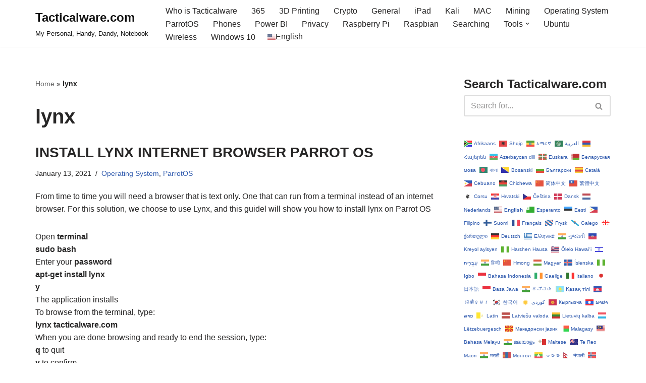

--- FILE ---
content_type: text/html; charset=UTF-8
request_url: https://tacticalware.com/tag/lynx/
body_size: 30192
content:
<!DOCTYPE html>
<html lang="en-US">

<head><style>img.lazy{min-height:1px}</style><link href="https://tacticalware.com/wp-content/plugins/w3-total-cache/pub/js/lazyload.min.js" as="script">
	
	<meta charset="UTF-8">
	<meta name="viewport" content="width=device-width, initial-scale=1, minimum-scale=1">
	<link rel="profile" href="http://gmpg.org/xfn/11">
		<meta name='robots' content='index, follow, max-image-preview:large, max-snippet:-1, max-video-preview:-1' />

	<title>lynx Archives - Tacticalware.com</title>
	<link rel="canonical" href="https://tacticalware.com/tag/lynx/" />
	<meta property="og:locale" content="en_US" />
	<meta property="og:type" content="article" />
	<meta property="og:title" content="lynx Archives - Tacticalware.com" />
	<meta property="og:url" content="https://tacticalware.com/tag/lynx/" />
	<meta property="og:site_name" content="Tacticalware.com" />
	<meta name="twitter:card" content="summary_large_image" />
	<script type="application/ld+json" class="yoast-schema-graph">{"@context":"https://schema.org","@graph":[{"@type":"CollectionPage","@id":"https://tacticalware.com/tag/lynx/","url":"https://tacticalware.com/tag/lynx/","name":"lynx Archives - Tacticalware.com","isPartOf":{"@id":"https://tacticalware.com/#website"},"breadcrumb":{"@id":"https://tacticalware.com/tag/lynx/#breadcrumb"},"inLanguage":"en-US"},{"@type":"BreadcrumbList","@id":"https://tacticalware.com/tag/lynx/#breadcrumb","itemListElement":[{"@type":"ListItem","position":1,"name":"Home","item":"https://tacticalware.com/"},{"@type":"ListItem","position":2,"name":"lynx"}]},{"@type":"WebSite","@id":"https://tacticalware.com/#website","url":"https://tacticalware.com/","name":"Tacticalware.com","description":"My Personal, Handy, Dandy, Notebook","publisher":{"@id":"https://tacticalware.com/#/schema/person/e37dc7d2024534c9a5f332a63187c239"},"potentialAction":[{"@type":"SearchAction","target":{"@type":"EntryPoint","urlTemplate":"https://tacticalware.com/?s={search_term_string}"},"query-input":{"@type":"PropertyValueSpecification","valueRequired":true,"valueName":"search_term_string"}}],"inLanguage":"en-US"},{"@type":["Person","Organization"],"@id":"https://tacticalware.com/#/schema/person/e37dc7d2024534c9a5f332a63187c239","name":"Tacticalware","logo":{"@id":"https://tacticalware.com/#/schema/person/image/"},"sameAs":["http://tacticalware.com"]}]}</script>


<link rel='dns-prefetch' href='//www.googletagmanager.com' />
<link rel='dns-prefetch' href='//pagead2.googlesyndication.com' />
<link rel='dns-prefetch' href='//fundingchoicesmessages.google.com' />
<link rel="alternate" type="application/rss+xml" title="Tacticalware.com &raquo; Feed" href="https://tacticalware.com/feed/" />
<link rel="alternate" type="application/rss+xml" title="Tacticalware.com &raquo; Comments Feed" href="https://tacticalware.com/comments/feed/" />
<link rel="alternate" type="application/rss+xml" title="Tacticalware.com &raquo; lynx Tag Feed" href="https://tacticalware.com/tag/lynx/feed/" />
<!-- tacticalware.com is managing ads with Advanced Ads 2.0.16 – https://wpadvancedads.com/ --><script id="tacti-ready">
			window.advanced_ads_ready=function(e,a){a=a||"complete";var d=function(e){return"interactive"===a?"loading"!==e:"complete"===e};d(document.readyState)?e():document.addEventListener("readystatechange",(function(a){d(a.target.readyState)&&e()}),{once:"interactive"===a})},window.advanced_ads_ready_queue=window.advanced_ads_ready_queue||[];		</script>
		<style id='wp-img-auto-sizes-contain-inline-css'>
img:is([sizes=auto i],[sizes^="auto," i]){contain-intrinsic-size:3000px 1500px}
/*# sourceURL=wp-img-auto-sizes-contain-inline-css */
</style>
<link rel="stylesheet" href="https://tacticalware.com/wp-content/cache/minify/08d63.css" media="all" />


<style id='wp-block-library-inline-css'>
:root{--wp-block-synced-color:#7a00df;--wp-block-synced-color--rgb:122,0,223;--wp-bound-block-color:var(--wp-block-synced-color);--wp-editor-canvas-background:#ddd;--wp-admin-theme-color:#007cba;--wp-admin-theme-color--rgb:0,124,186;--wp-admin-theme-color-darker-10:#006ba1;--wp-admin-theme-color-darker-10--rgb:0,107,160.5;--wp-admin-theme-color-darker-20:#005a87;--wp-admin-theme-color-darker-20--rgb:0,90,135;--wp-admin-border-width-focus:2px}@media (min-resolution:192dpi){:root{--wp-admin-border-width-focus:1.5px}}.wp-element-button{cursor:pointer}:root .has-very-light-gray-background-color{background-color:#eee}:root .has-very-dark-gray-background-color{background-color:#313131}:root .has-very-light-gray-color{color:#eee}:root .has-very-dark-gray-color{color:#313131}:root .has-vivid-green-cyan-to-vivid-cyan-blue-gradient-background{background:linear-gradient(135deg,#00d084,#0693e3)}:root .has-purple-crush-gradient-background{background:linear-gradient(135deg,#34e2e4,#4721fb 50%,#ab1dfe)}:root .has-hazy-dawn-gradient-background{background:linear-gradient(135deg,#faaca8,#dad0ec)}:root .has-subdued-olive-gradient-background{background:linear-gradient(135deg,#fafae1,#67a671)}:root .has-atomic-cream-gradient-background{background:linear-gradient(135deg,#fdd79a,#004a59)}:root .has-nightshade-gradient-background{background:linear-gradient(135deg,#330968,#31cdcf)}:root .has-midnight-gradient-background{background:linear-gradient(135deg,#020381,#2874fc)}:root{--wp--preset--font-size--normal:16px;--wp--preset--font-size--huge:42px}.has-regular-font-size{font-size:1em}.has-larger-font-size{font-size:2.625em}.has-normal-font-size{font-size:var(--wp--preset--font-size--normal)}.has-huge-font-size{font-size:var(--wp--preset--font-size--huge)}.has-text-align-center{text-align:center}.has-text-align-left{text-align:left}.has-text-align-right{text-align:right}.has-fit-text{white-space:nowrap!important}#end-resizable-editor-section{display:none}.aligncenter{clear:both}.items-justified-left{justify-content:flex-start}.items-justified-center{justify-content:center}.items-justified-right{justify-content:flex-end}.items-justified-space-between{justify-content:space-between}.screen-reader-text{border:0;clip-path:inset(50%);height:1px;margin:-1px;overflow:hidden;padding:0;position:absolute;width:1px;word-wrap:normal!important}.screen-reader-text:focus{background-color:#ddd;clip-path:none;color:#444;display:block;font-size:1em;height:auto;left:5px;line-height:normal;padding:15px 23px 14px;text-decoration:none;top:5px;width:auto;z-index:100000}html :where(.has-border-color){border-style:solid}html :where([style*=border-top-color]){border-top-style:solid}html :where([style*=border-right-color]){border-right-style:solid}html :where([style*=border-bottom-color]){border-bottom-style:solid}html :where([style*=border-left-color]){border-left-style:solid}html :where([style*=border-width]){border-style:solid}html :where([style*=border-top-width]){border-top-style:solid}html :where([style*=border-right-width]){border-right-style:solid}html :where([style*=border-bottom-width]){border-bottom-style:solid}html :where([style*=border-left-width]){border-left-style:solid}html :where(img[class*=wp-image-]){height:auto;max-width:100%}:where(figure){margin:0 0 1em}html :where(.is-position-sticky){--wp-admin--admin-bar--position-offset:var(--wp-admin--admin-bar--height,0px)}@media screen and (max-width:600px){html :where(.is-position-sticky){--wp-admin--admin-bar--position-offset:0px}}

/*# sourceURL=wp-block-library-inline-css */
</style><style id='wp-block-paragraph-inline-css'>
.is-small-text{font-size:.875em}.is-regular-text{font-size:1em}.is-large-text{font-size:2.25em}.is-larger-text{font-size:3em}.has-drop-cap:not(:focus):first-letter{float:left;font-size:8.4em;font-style:normal;font-weight:100;line-height:.68;margin:.05em .1em 0 0;text-transform:uppercase}body.rtl .has-drop-cap:not(:focus):first-letter{float:none;margin-left:.1em}p.has-drop-cap.has-background{overflow:hidden}:root :where(p.has-background){padding:1.25em 2.375em}:where(p.has-text-color:not(.has-link-color)) a{color:inherit}p.has-text-align-left[style*="writing-mode:vertical-lr"],p.has-text-align-right[style*="writing-mode:vertical-rl"]{rotate:180deg}
/*# sourceURL=https://tacticalware.com/wp-includes/blocks/paragraph/style.min.css */
</style>
<style id='global-styles-inline-css'>
:root{--wp--preset--aspect-ratio--square: 1;--wp--preset--aspect-ratio--4-3: 4/3;--wp--preset--aspect-ratio--3-4: 3/4;--wp--preset--aspect-ratio--3-2: 3/2;--wp--preset--aspect-ratio--2-3: 2/3;--wp--preset--aspect-ratio--16-9: 16/9;--wp--preset--aspect-ratio--9-16: 9/16;--wp--preset--color--black: #000000;--wp--preset--color--cyan-bluish-gray: #abb8c3;--wp--preset--color--white: #ffffff;--wp--preset--color--pale-pink: #f78da7;--wp--preset--color--vivid-red: #cf2e2e;--wp--preset--color--luminous-vivid-orange: #ff6900;--wp--preset--color--luminous-vivid-amber: #fcb900;--wp--preset--color--light-green-cyan: #7bdcb5;--wp--preset--color--vivid-green-cyan: #00d084;--wp--preset--color--pale-cyan-blue: #8ed1fc;--wp--preset--color--vivid-cyan-blue: #0693e3;--wp--preset--color--vivid-purple: #9b51e0;--wp--preset--color--neve-link-color: var(--nv-primary-accent);--wp--preset--color--neve-link-hover-color: var(--nv-secondary-accent);--wp--preset--color--nv-site-bg: var(--nv-site-bg);--wp--preset--color--nv-light-bg: var(--nv-light-bg);--wp--preset--color--nv-dark-bg: var(--nv-dark-bg);--wp--preset--color--neve-text-color: var(--nv-text-color);--wp--preset--color--nv-text-dark-bg: var(--nv-text-dark-bg);--wp--preset--color--nv-c-1: var(--nv-c-1);--wp--preset--color--nv-c-2: var(--nv-c-2);--wp--preset--gradient--vivid-cyan-blue-to-vivid-purple: linear-gradient(135deg,rgb(6,147,227) 0%,rgb(155,81,224) 100%);--wp--preset--gradient--light-green-cyan-to-vivid-green-cyan: linear-gradient(135deg,rgb(122,220,180) 0%,rgb(0,208,130) 100%);--wp--preset--gradient--luminous-vivid-amber-to-luminous-vivid-orange: linear-gradient(135deg,rgb(252,185,0) 0%,rgb(255,105,0) 100%);--wp--preset--gradient--luminous-vivid-orange-to-vivid-red: linear-gradient(135deg,rgb(255,105,0) 0%,rgb(207,46,46) 100%);--wp--preset--gradient--very-light-gray-to-cyan-bluish-gray: linear-gradient(135deg,rgb(238,238,238) 0%,rgb(169,184,195) 100%);--wp--preset--gradient--cool-to-warm-spectrum: linear-gradient(135deg,rgb(74,234,220) 0%,rgb(151,120,209) 20%,rgb(207,42,186) 40%,rgb(238,44,130) 60%,rgb(251,105,98) 80%,rgb(254,248,76) 100%);--wp--preset--gradient--blush-light-purple: linear-gradient(135deg,rgb(255,206,236) 0%,rgb(152,150,240) 100%);--wp--preset--gradient--blush-bordeaux: linear-gradient(135deg,rgb(254,205,165) 0%,rgb(254,45,45) 50%,rgb(107,0,62) 100%);--wp--preset--gradient--luminous-dusk: linear-gradient(135deg,rgb(255,203,112) 0%,rgb(199,81,192) 50%,rgb(65,88,208) 100%);--wp--preset--gradient--pale-ocean: linear-gradient(135deg,rgb(255,245,203) 0%,rgb(182,227,212) 50%,rgb(51,167,181) 100%);--wp--preset--gradient--electric-grass: linear-gradient(135deg,rgb(202,248,128) 0%,rgb(113,206,126) 100%);--wp--preset--gradient--midnight: linear-gradient(135deg,rgb(2,3,129) 0%,rgb(40,116,252) 100%);--wp--preset--font-size--small: 13px;--wp--preset--font-size--medium: 20px;--wp--preset--font-size--large: 36px;--wp--preset--font-size--x-large: 42px;--wp--preset--spacing--20: 0.44rem;--wp--preset--spacing--30: 0.67rem;--wp--preset--spacing--40: 1rem;--wp--preset--spacing--50: 1.5rem;--wp--preset--spacing--60: 2.25rem;--wp--preset--spacing--70: 3.38rem;--wp--preset--spacing--80: 5.06rem;--wp--preset--shadow--natural: 6px 6px 9px rgba(0, 0, 0, 0.2);--wp--preset--shadow--deep: 12px 12px 50px rgba(0, 0, 0, 0.4);--wp--preset--shadow--sharp: 6px 6px 0px rgba(0, 0, 0, 0.2);--wp--preset--shadow--outlined: 6px 6px 0px -3px rgb(255, 255, 255), 6px 6px rgb(0, 0, 0);--wp--preset--shadow--crisp: 6px 6px 0px rgb(0, 0, 0);}:where(.is-layout-flex){gap: 0.5em;}:where(.is-layout-grid){gap: 0.5em;}body .is-layout-flex{display: flex;}.is-layout-flex{flex-wrap: wrap;align-items: center;}.is-layout-flex > :is(*, div){margin: 0;}body .is-layout-grid{display: grid;}.is-layout-grid > :is(*, div){margin: 0;}:where(.wp-block-columns.is-layout-flex){gap: 2em;}:where(.wp-block-columns.is-layout-grid){gap: 2em;}:where(.wp-block-post-template.is-layout-flex){gap: 1.25em;}:where(.wp-block-post-template.is-layout-grid){gap: 1.25em;}.has-black-color{color: var(--wp--preset--color--black) !important;}.has-cyan-bluish-gray-color{color: var(--wp--preset--color--cyan-bluish-gray) !important;}.has-white-color{color: var(--wp--preset--color--white) !important;}.has-pale-pink-color{color: var(--wp--preset--color--pale-pink) !important;}.has-vivid-red-color{color: var(--wp--preset--color--vivid-red) !important;}.has-luminous-vivid-orange-color{color: var(--wp--preset--color--luminous-vivid-orange) !important;}.has-luminous-vivid-amber-color{color: var(--wp--preset--color--luminous-vivid-amber) !important;}.has-light-green-cyan-color{color: var(--wp--preset--color--light-green-cyan) !important;}.has-vivid-green-cyan-color{color: var(--wp--preset--color--vivid-green-cyan) !important;}.has-pale-cyan-blue-color{color: var(--wp--preset--color--pale-cyan-blue) !important;}.has-vivid-cyan-blue-color{color: var(--wp--preset--color--vivid-cyan-blue) !important;}.has-vivid-purple-color{color: var(--wp--preset--color--vivid-purple) !important;}.has-neve-link-color-color{color: var(--wp--preset--color--neve-link-color) !important;}.has-neve-link-hover-color-color{color: var(--wp--preset--color--neve-link-hover-color) !important;}.has-nv-site-bg-color{color: var(--wp--preset--color--nv-site-bg) !important;}.has-nv-light-bg-color{color: var(--wp--preset--color--nv-light-bg) !important;}.has-nv-dark-bg-color{color: var(--wp--preset--color--nv-dark-bg) !important;}.has-neve-text-color-color{color: var(--wp--preset--color--neve-text-color) !important;}.has-nv-text-dark-bg-color{color: var(--wp--preset--color--nv-text-dark-bg) !important;}.has-nv-c-1-color{color: var(--wp--preset--color--nv-c-1) !important;}.has-nv-c-2-color{color: var(--wp--preset--color--nv-c-2) !important;}.has-black-background-color{background-color: var(--wp--preset--color--black) !important;}.has-cyan-bluish-gray-background-color{background-color: var(--wp--preset--color--cyan-bluish-gray) !important;}.has-white-background-color{background-color: var(--wp--preset--color--white) !important;}.has-pale-pink-background-color{background-color: var(--wp--preset--color--pale-pink) !important;}.has-vivid-red-background-color{background-color: var(--wp--preset--color--vivid-red) !important;}.has-luminous-vivid-orange-background-color{background-color: var(--wp--preset--color--luminous-vivid-orange) !important;}.has-luminous-vivid-amber-background-color{background-color: var(--wp--preset--color--luminous-vivid-amber) !important;}.has-light-green-cyan-background-color{background-color: var(--wp--preset--color--light-green-cyan) !important;}.has-vivid-green-cyan-background-color{background-color: var(--wp--preset--color--vivid-green-cyan) !important;}.has-pale-cyan-blue-background-color{background-color: var(--wp--preset--color--pale-cyan-blue) !important;}.has-vivid-cyan-blue-background-color{background-color: var(--wp--preset--color--vivid-cyan-blue) !important;}.has-vivid-purple-background-color{background-color: var(--wp--preset--color--vivid-purple) !important;}.has-neve-link-color-background-color{background-color: var(--wp--preset--color--neve-link-color) !important;}.has-neve-link-hover-color-background-color{background-color: var(--wp--preset--color--neve-link-hover-color) !important;}.has-nv-site-bg-background-color{background-color: var(--wp--preset--color--nv-site-bg) !important;}.has-nv-light-bg-background-color{background-color: var(--wp--preset--color--nv-light-bg) !important;}.has-nv-dark-bg-background-color{background-color: var(--wp--preset--color--nv-dark-bg) !important;}.has-neve-text-color-background-color{background-color: var(--wp--preset--color--neve-text-color) !important;}.has-nv-text-dark-bg-background-color{background-color: var(--wp--preset--color--nv-text-dark-bg) !important;}.has-nv-c-1-background-color{background-color: var(--wp--preset--color--nv-c-1) !important;}.has-nv-c-2-background-color{background-color: var(--wp--preset--color--nv-c-2) !important;}.has-black-border-color{border-color: var(--wp--preset--color--black) !important;}.has-cyan-bluish-gray-border-color{border-color: var(--wp--preset--color--cyan-bluish-gray) !important;}.has-white-border-color{border-color: var(--wp--preset--color--white) !important;}.has-pale-pink-border-color{border-color: var(--wp--preset--color--pale-pink) !important;}.has-vivid-red-border-color{border-color: var(--wp--preset--color--vivid-red) !important;}.has-luminous-vivid-orange-border-color{border-color: var(--wp--preset--color--luminous-vivid-orange) !important;}.has-luminous-vivid-amber-border-color{border-color: var(--wp--preset--color--luminous-vivid-amber) !important;}.has-light-green-cyan-border-color{border-color: var(--wp--preset--color--light-green-cyan) !important;}.has-vivid-green-cyan-border-color{border-color: var(--wp--preset--color--vivid-green-cyan) !important;}.has-pale-cyan-blue-border-color{border-color: var(--wp--preset--color--pale-cyan-blue) !important;}.has-vivid-cyan-blue-border-color{border-color: var(--wp--preset--color--vivid-cyan-blue) !important;}.has-vivid-purple-border-color{border-color: var(--wp--preset--color--vivid-purple) !important;}.has-neve-link-color-border-color{border-color: var(--wp--preset--color--neve-link-color) !important;}.has-neve-link-hover-color-border-color{border-color: var(--wp--preset--color--neve-link-hover-color) !important;}.has-nv-site-bg-border-color{border-color: var(--wp--preset--color--nv-site-bg) !important;}.has-nv-light-bg-border-color{border-color: var(--wp--preset--color--nv-light-bg) !important;}.has-nv-dark-bg-border-color{border-color: var(--wp--preset--color--nv-dark-bg) !important;}.has-neve-text-color-border-color{border-color: var(--wp--preset--color--neve-text-color) !important;}.has-nv-text-dark-bg-border-color{border-color: var(--wp--preset--color--nv-text-dark-bg) !important;}.has-nv-c-1-border-color{border-color: var(--wp--preset--color--nv-c-1) !important;}.has-nv-c-2-border-color{border-color: var(--wp--preset--color--nv-c-2) !important;}.has-vivid-cyan-blue-to-vivid-purple-gradient-background{background: var(--wp--preset--gradient--vivid-cyan-blue-to-vivid-purple) !important;}.has-light-green-cyan-to-vivid-green-cyan-gradient-background{background: var(--wp--preset--gradient--light-green-cyan-to-vivid-green-cyan) !important;}.has-luminous-vivid-amber-to-luminous-vivid-orange-gradient-background{background: var(--wp--preset--gradient--luminous-vivid-amber-to-luminous-vivid-orange) !important;}.has-luminous-vivid-orange-to-vivid-red-gradient-background{background: var(--wp--preset--gradient--luminous-vivid-orange-to-vivid-red) !important;}.has-very-light-gray-to-cyan-bluish-gray-gradient-background{background: var(--wp--preset--gradient--very-light-gray-to-cyan-bluish-gray) !important;}.has-cool-to-warm-spectrum-gradient-background{background: var(--wp--preset--gradient--cool-to-warm-spectrum) !important;}.has-blush-light-purple-gradient-background{background: var(--wp--preset--gradient--blush-light-purple) !important;}.has-blush-bordeaux-gradient-background{background: var(--wp--preset--gradient--blush-bordeaux) !important;}.has-luminous-dusk-gradient-background{background: var(--wp--preset--gradient--luminous-dusk) !important;}.has-pale-ocean-gradient-background{background: var(--wp--preset--gradient--pale-ocean) !important;}.has-electric-grass-gradient-background{background: var(--wp--preset--gradient--electric-grass) !important;}.has-midnight-gradient-background{background: var(--wp--preset--gradient--midnight) !important;}.has-small-font-size{font-size: var(--wp--preset--font-size--small) !important;}.has-medium-font-size{font-size: var(--wp--preset--font-size--medium) !important;}.has-large-font-size{font-size: var(--wp--preset--font-size--large) !important;}.has-x-large-font-size{font-size: var(--wp--preset--font-size--x-large) !important;}
/*# sourceURL=global-styles-inline-css */
</style>

<style id='classic-theme-styles-inline-css'>
/*! This file is auto-generated */
.wp-block-button__link{color:#fff;background-color:#32373c;border-radius:9999px;box-shadow:none;text-decoration:none;padding:calc(.667em + 2px) calc(1.333em + 2px);font-size:1.125em}.wp-block-file__button{background:#32373c;color:#fff;text-decoration:none}
/*# sourceURL=/wp-includes/css/classic-themes.min.css */
</style>
<link rel="stylesheet" href="https://tacticalware.com/wp-content/cache/minify/20c5a.css" media="all" />

<style id='admin-bar-inline-css'>

    /* Hide CanvasJS credits for P404 charts specifically */
    #p404RedirectChart .canvasjs-chart-credit {
        display: none !important;
    }
    
    #p404RedirectChart canvas {
        border-radius: 6px;
    }

    .p404-redirect-adminbar-weekly-title {
        font-weight: bold;
        font-size: 14px;
        color: #fff;
        margin-bottom: 6px;
    }

    #wpadminbar #wp-admin-bar-p404_free_top_button .ab-icon:before {
        content: "\f103";
        color: #dc3545;
        top: 3px;
    }
    
    #wp-admin-bar-p404_free_top_button .ab-item {
        min-width: 80px !important;
        padding: 0px !important;
    }
    
    /* Ensure proper positioning and z-index for P404 dropdown */
    .p404-redirect-adminbar-dropdown-wrap { 
        min-width: 0; 
        padding: 0;
        position: static !important;
    }
    
    #wpadminbar #wp-admin-bar-p404_free_top_button_dropdown {
        position: static !important;
    }
    
    #wpadminbar #wp-admin-bar-p404_free_top_button_dropdown .ab-item {
        padding: 0 !important;
        margin: 0 !important;
    }
    
    .p404-redirect-dropdown-container {
        min-width: 340px;
        padding: 18px 18px 12px 18px;
        background: #23282d !important;
        color: #fff;
        border-radius: 12px;
        box-shadow: 0 8px 32px rgba(0,0,0,0.25);
        margin-top: 10px;
        position: relative !important;
        z-index: 999999 !important;
        display: block !important;
        border: 1px solid #444;
    }
    
    /* Ensure P404 dropdown appears on hover */
    #wpadminbar #wp-admin-bar-p404_free_top_button .p404-redirect-dropdown-container { 
        display: none !important;
    }
    
    #wpadminbar #wp-admin-bar-p404_free_top_button:hover .p404-redirect-dropdown-container { 
        display: block !important;
    }
    
    #wpadminbar #wp-admin-bar-p404_free_top_button:hover #wp-admin-bar-p404_free_top_button_dropdown .p404-redirect-dropdown-container {
        display: block !important;
    }
    
    .p404-redirect-card {
        background: #2c3338;
        border-radius: 8px;
        padding: 18px 18px 12px 18px;
        box-shadow: 0 2px 8px rgba(0,0,0,0.07);
        display: flex;
        flex-direction: column;
        align-items: flex-start;
        border: 1px solid #444;
    }
    
    .p404-redirect-btn {
        display: inline-block;
        background: #dc3545;
        color: #fff !important;
        font-weight: bold;
        padding: 5px 22px;
        border-radius: 8px;
        text-decoration: none;
        font-size: 17px;
        transition: background 0.2s, box-shadow 0.2s;
        margin-top: 8px;
        box-shadow: 0 2px 8px rgba(220,53,69,0.15);
        text-align: center;
        line-height: 1.6;
    }
    
    .p404-redirect-btn:hover {
        background: #c82333;
        color: #fff !important;
        box-shadow: 0 4px 16px rgba(220,53,69,0.25);
    }
    
    /* Prevent conflicts with other admin bar dropdowns */
    #wpadminbar .ab-top-menu > li:hover > .ab-item,
    #wpadminbar .ab-top-menu > li.hover > .ab-item {
        z-index: auto;
    }
    
    #wpadminbar #wp-admin-bar-p404_free_top_button:hover > .ab-item {
        z-index: 999998 !important;
    }
    
/*# sourceURL=admin-bar-inline-css */
</style>
<link rel="stylesheet" href="https://tacticalware.com/wp-content/cache/minify/722c3.css" media="all" />


<style id='neve-style-inline-css'>
.is-menu-sidebar .header-menu-sidebar { visibility: visible; }.is-menu-sidebar.menu_sidebar_slide_left .header-menu-sidebar { transform: translate3d(0, 0, 0); left: 0; }.is-menu-sidebar.menu_sidebar_slide_right .header-menu-sidebar { transform: translate3d(0, 0, 0); right: 0; }.is-menu-sidebar.menu_sidebar_pull_right .header-menu-sidebar, .is-menu-sidebar.menu_sidebar_pull_left .header-menu-sidebar { transform: translateX(0); }.is-menu-sidebar.menu_sidebar_dropdown .header-menu-sidebar { height: auto; }.is-menu-sidebar.menu_sidebar_dropdown .header-menu-sidebar-inner { max-height: 400px; padding: 20px 0; }.is-menu-sidebar.menu_sidebar_full_canvas .header-menu-sidebar { opacity: 1; }.header-menu-sidebar .menu-item-nav-search:not(.floating) { pointer-events: none; }.header-menu-sidebar .menu-item-nav-search .is-menu-sidebar { pointer-events: unset; }@media screen and (max-width: 960px) { .builder-item.cr .item--inner { --textalign: center; --justify: center; } }
.nv-meta-list li.meta:not(:last-child):after { content:"/" }.nv-meta-list .no-mobile{
			display:none;
		}.nv-meta-list li.last::after{
			content: ""!important;
		}@media (min-width: 769px) {
			.nv-meta-list .no-mobile {
				display: inline-block;
			}
			.nv-meta-list li.last:not(:last-child)::after {
		 		content: "/" !important;
			}
		}
 :root{ --container: 748px;--postwidth:100%; --primarybtnbg: var(--nv-primary-accent); --primarybtnhoverbg: var(--nv-primary-accent); --primarybtncolor: #fff; --secondarybtncolor: var(--nv-primary-accent); --primarybtnhovercolor: #fff; --secondarybtnhovercolor: var(--nv-primary-accent);--primarybtnborderradius:3px;--secondarybtnborderradius:3px;--secondarybtnborderwidth:3px;--btnpadding:13px 15px;--primarybtnpadding:13px 15px;--secondarybtnpadding:calc(13px - 3px) calc(15px - 3px); --bodyfontfamily: Arial,Helvetica,sans-serif; --bodyfontsize: 15px; --bodylineheight: 1.6em; --bodyletterspacing: 0px; --bodyfontweight: 400; --bodytexttransform: none; --h1fontsize: 36px; --h1fontweight: 700; --h1lineheight: 1.2; --h1letterspacing: 0px; --h1texttransform: none; --h2fontsize: 28px; --h2fontweight: 700; --h2lineheight: 1.3; --h2letterspacing: 0px; --h2texttransform: none; --h3fontsize: 24px; --h3fontweight: 700; --h3lineheight: 1.4; --h3letterspacing: 0px; --h3texttransform: none; --h4fontsize: 20px; --h4fontweight: 700; --h4lineheight: 1.6; --h4letterspacing: 0px; --h4texttransform: none; --h5fontsize: 16px; --h5fontweight: 700; --h5lineheight: 1.6; --h5letterspacing: 0px; --h5texttransform: none; --h6fontsize: 14px; --h6fontweight: 700; --h6lineheight: 1.6; --h6letterspacing: 0px; --h6texttransform: none;--formfieldborderwidth:2px;--formfieldborderradius:3px; --formfieldbgcolor: var(--nv-site-bg); --formfieldbordercolor: #dddddd; --formfieldcolor: var(--nv-text-color);--formfieldpadding:10px 12px; } .nv-index-posts{ --borderradius:0px; } .alignfull > [class*="__inner-container"], .alignwide > [class*="__inner-container"]{ max-width:718px;margin:auto } .nv-meta-list{ --avatarsize: 20px; } .single .nv-meta-list{ --avatarsize: 20px; } .nv-is-boxed.nv-comments-wrap{ --padding:20px; } .nv-is-boxed.comment-respond{ --padding:20px; } .single:not(.single-product), .page{ --c-vspace:0 0 0 0;; } .scroll-to-top{ --color: var(--nv-text-dark-bg);--padding:8px 10px; --borderradius: 3px; --bgcolor: var(--nv-primary-accent); --hovercolor: var(--nv-text-dark-bg); --hoverbgcolor: var(--nv-primary-accent);--size:16px; } .global-styled{ --bgcolor: var(--nv-site-bg); } .header-top{ --rowbcolor: var(--nv-light-bg); --color: var(--nv-text-color); --bgcolor: var(--nv-site-bg); } .header-main{ --rowbcolor: var(--nv-light-bg); --color: var(--nv-text-color); --bgcolor: var(--nv-site-bg); } .header-bottom{ --rowbcolor: var(--nv-light-bg); --color: var(--nv-text-color); --bgcolor: var(--nv-site-bg); } .header-menu-sidebar-bg{ --justify: flex-start; --textalign: left;--flexg: 1;--wrapdropdownwidth: auto; --color: var(--nv-text-color); --bgcolor: var(--nv-site-bg); } .header-menu-sidebar{ width: 360px; } .builder-item--logo{ --maxwidth: 120px; --color: var(--nv-dark-bg); --fs: 24px;--padding:10px 0;--margin:0; --textalign: left;--justify: flex-start; } .builder-item--nav-icon,.header-menu-sidebar .close-sidebar-panel .navbar-toggle{ --borderradius:0; } .builder-item--nav-icon{ --label-margin:0 5px 0 0;;--padding:10px 15px;--margin:0; } .builder-item--primary-menu{ --hovercolor: var(--nv-secondary-accent); --hovertextcolor: var(--nv-text-color); --activecolor: var(--nv-primary-accent); --spacing: 20px; --height: 25px;--padding:0;--margin:0; --fontsize: 1em; --lineheight: 1.6; --letterspacing: 0px; --fontweight: 500; --texttransform: none; --iconsize: 1em; } .hfg-is-group.has-primary-menu .inherit-ff{ --inheritedfw: 500; } .footer-top-inner .row{ grid-template-columns:1fr; --valign: flex-start; } .footer-top{ --rowbcolor: var(--nv-light-bg); --color: var(--nv-text-color); --bgcolor: var(--nv-site-bg); } .footer-main-inner .row{ grid-template-columns:1fr; --valign: flex-start; } .footer-main{ --rowbcolor: var(--nv-light-bg); --color: #ffffff; --bgcolor: var(--nv-site-bg); } .footer-bottom-inner .row{ grid-template-columns:1fr; --valign: flex-start; } .footer-bottom{ --rowbcolor: var(--nv-light-bg); --color: var(--nv-text-dark-bg);--bgimage:none;--bgposition:50% 50%;;--bgoverlayopacity:0.5; } @media(min-width: 576px){ :root{ --container: 992px;--postwidth:100%;--btnpadding:13px 15px;--primarybtnpadding:13px 15px;--secondarybtnpadding:calc(13px - 3px) calc(15px - 3px); --bodyfontsize: 16px; --bodylineheight: 1.6em; --bodyletterspacing: 0px; --h1fontsize: 38px; --h1lineheight: 1.2; --h1letterspacing: 0px; --h2fontsize: 30px; --h2lineheight: 1.2; --h2letterspacing: 0px; --h3fontsize: 26px; --h3lineheight: 1.4; --h3letterspacing: 0px; --h4fontsize: 22px; --h4lineheight: 1.5; --h4letterspacing: 0px; --h5fontsize: 18px; --h5lineheight: 1.6; --h5letterspacing: 0px; --h6fontsize: 14px; --h6lineheight: 1.6; --h6letterspacing: 0px; } .nv-meta-list{ --avatarsize: 20px; } .single .nv-meta-list{ --avatarsize: 20px; } .nv-is-boxed.nv-comments-wrap{ --padding:30px; } .nv-is-boxed.comment-respond{ --padding:30px; } .single:not(.single-product), .page{ --c-vspace:0 0 0 0;; } .scroll-to-top{ --padding:8px 10px;--size:16px; } .header-menu-sidebar-bg{ --justify: flex-start; --textalign: left;--flexg: 1;--wrapdropdownwidth: auto; } .header-menu-sidebar{ width: 360px; } .builder-item--logo{ --maxwidth: 120px; --fs: 24px;--padding:10px 0;--margin:0; --textalign: left;--justify: flex-start; } .builder-item--nav-icon{ --label-margin:0 5px 0 0;;--padding:10px 15px;--margin:0; } .builder-item--primary-menu{ --spacing: 20px; --height: 25px;--padding:0;--margin:0; --fontsize: 1em; --lineheight: 1.6; --letterspacing: 0px; --iconsize: 1em; } }@media(min-width: 960px){ :root{ --container: 1170px;--postwidth:100%;--btnpadding:13px 15px;--primarybtnpadding:13px 15px;--secondarybtnpadding:calc(13px - 3px) calc(15px - 3px); --bodyfontsize: 16px; --bodylineheight: 1.6em; --bodyletterspacing: 0px; --h1fontsize: 40px; --h1lineheight: 1.1; --h1letterspacing: 0px; --h2fontsize: 32px; --h2lineheight: 1.2; --h2letterspacing: 0px; --h3fontsize: 28px; --h3lineheight: 1.4; --h3letterspacing: 0px; --h4fontsize: 24px; --h4lineheight: 1.5; --h4letterspacing: 0px; --h5fontsize: 20px; --h5lineheight: 1.6; --h5letterspacing: 0px; --h6fontsize: 16px; --h6lineheight: 1.6; --h6letterspacing: 0px; } #content .container .col, #content .container-fluid .col{ max-width: 70%; } .alignfull > [class*="__inner-container"], .alignwide > [class*="__inner-container"]{ max-width:789px } .container-fluid .alignfull > [class*="__inner-container"], .container-fluid .alignwide > [class*="__inner-container"]{ max-width:calc(70% + 15px) } .nv-sidebar-wrap, .nv-sidebar-wrap.shop-sidebar{ max-width: 30%; } .nv-meta-list{ --avatarsize: 20px; } .single .nv-meta-list{ --avatarsize: 20px; } .nv-is-boxed.nv-comments-wrap{ --padding:40px; } .nv-is-boxed.comment-respond{ --padding:40px; } .single:not(.single-product), .page{ --c-vspace:0 0 0 0;; } .scroll-to-top{ --padding:8px 10px;--size:16px; } .header-menu-sidebar-bg{ --justify: flex-start; --textalign: left;--flexg: 1;--wrapdropdownwidth: auto; } .header-menu-sidebar{ width: 360px; } .builder-item--logo{ --maxwidth: 268px; --fs: 24px;--padding:0;--margin:0; --textalign: left;--justify: flex-start; } .builder-item--nav-icon{ --label-margin:0 5px 0 0;;--padding:10px 15px;--margin:0; } .builder-item--primary-menu{ --spacing: 20px; --height: 25px;--padding:0;--margin:0; --fontsize: 1em; --lineheight: 1.6; --letterspacing: 0px; --iconsize: 1em; } }.scroll-to-top {right: 20px; border: none; position: fixed; bottom: 30px; display: none; opacity: 0; visibility: hidden; transition: opacity 0.3s ease-in-out, visibility 0.3s ease-in-out; align-items: center; justify-content: center; z-index: 999; } @supports (-webkit-overflow-scrolling: touch) { .scroll-to-top { bottom: 74px; } } .scroll-to-top.image { background-position: center; } .scroll-to-top .scroll-to-top-image { width: 100%; height: 100%; } .scroll-to-top .scroll-to-top-label { margin: 0; padding: 5px; } .scroll-to-top:hover { text-decoration: none; } .scroll-to-top.scroll-to-top-left {left: 20px; right: unset;} .scroll-to-top.scroll-show-mobile { display: flex; } @media (min-width: 960px) { .scroll-to-top { display: flex; } }.scroll-to-top { color: var(--color); padding: var(--padding); border-radius: var(--borderradius); background: var(--bgcolor); } .scroll-to-top:hover, .scroll-to-top:focus { color: var(--hovercolor); background: var(--hoverbgcolor); } .scroll-to-top-icon, .scroll-to-top.image .scroll-to-top-image { width: var(--size); height: var(--size); } .scroll-to-top-image { background-image: var(--bgimage); background-size: cover; }:root{--nv-primary-accent:#2f5aae;--nv-secondary-accent:#2f5aae;--nv-site-bg:#ffffff;--nv-light-bg:#f4f5f7;--nv-dark-bg:#121212;--nv-text-color:#272626;--nv-text-dark-bg:#ffffff;--nv-c-1:#9463ae;--nv-c-2:#be574b;--nv-fallback-ff:Arial, Helvetica, sans-serif;}
/*# sourceURL=neve-style-inline-css */
</style>

<!-- Google tag (gtag.js) snippet added by Site Kit -->
<!-- Google Analytics snippet added by Site Kit -->
<script src="https://www.googletagmanager.com/gtag/js?id=GT-P366GGC" id="google_gtagjs-js" async></script>
<script id="google_gtagjs-js-after">
window.dataLayer = window.dataLayer || [];function gtag(){dataLayer.push(arguments);}
gtag("set","linker",{"domains":["tacticalware.com"]});
gtag("js", new Date());
gtag("set", "developer_id.dZTNiMT", true);
gtag("config", "GT-P366GGC");
//# sourceURL=google_gtagjs-js-after
</script>
<link rel="https://api.w.org/" href="https://tacticalware.com/wp-json/" /><link rel="alternate" title="JSON" type="application/json" href="https://tacticalware.com/wp-json/wp/v2/tags/546" /><link rel="EditURI" type="application/rsd+xml" title="RSD" href="https://tacticalware.com/xmlrpc.php?rsd" />
<meta name="generator" content="Site Kit by Google 1.171.0" />
<!-- Google AdSense meta tags added by Site Kit -->
<meta name="google-adsense-platform-account" content="ca-host-pub-2644536267352236">
<meta name="google-adsense-platform-domain" content="sitekit.withgoogle.com">
<!-- End Google AdSense meta tags added by Site Kit -->

<!-- Google AdSense snippet added by Site Kit -->
<script async src="https://pagead2.googlesyndication.com/pagead/js/adsbygoogle.js?client=ca-pub-5995557401505646&amp;host=ca-host-pub-2644536267352236" crossorigin="anonymous"></script>

<!-- End Google AdSense snippet added by Site Kit -->

<!-- Google AdSense Ad Blocking Recovery snippet added by Site Kit -->
<script async src="https://fundingchoicesmessages.google.com/i/pub-5995557401505646?ers=1" nonce="olVnuLKiP2ZHli0R1Nw7zA"></script><script nonce="olVnuLKiP2ZHli0R1Nw7zA">(function() {function signalGooglefcPresent() {if (!window.frames['googlefcPresent']) {if (document.body) {const iframe = document.createElement('iframe'); iframe.style = 'width: 0; height: 0; border: none; z-index: -1000; left: -1000px; top: -1000px;'; iframe.style.display = 'none'; iframe.name = 'googlefcPresent'; document.body.appendChild(iframe);} else {setTimeout(signalGooglefcPresent, 0);}}}signalGooglefcPresent();})();</script>
<!-- End Google AdSense Ad Blocking Recovery snippet added by Site Kit -->

<!-- Google AdSense Ad Blocking Recovery Error Protection snippet added by Site Kit -->
<script>(function(){'use strict';function aa(a){var b=0;return function(){return b<a.length?{done:!1,value:a[b++]}:{done:!0}}}var ba="function"==typeof Object.defineProperties?Object.defineProperty:function(a,b,c){if(a==Array.prototype||a==Object.prototype)return a;a[b]=c.value;return a};
function ca(a){a=["object"==typeof globalThis&&globalThis,a,"object"==typeof window&&window,"object"==typeof self&&self,"object"==typeof global&&global];for(var b=0;b<a.length;++b){var c=a[b];if(c&&c.Math==Math)return c}throw Error("Cannot find global object");}var da=ca(this);function k(a,b){if(b)a:{var c=da;a=a.split(".");for(var d=0;d<a.length-1;d++){var e=a[d];if(!(e in c))break a;c=c[e]}a=a[a.length-1];d=c[a];b=b(d);b!=d&&null!=b&&ba(c,a,{configurable:!0,writable:!0,value:b})}}
function ea(a){return a.raw=a}function m(a){var b="undefined"!=typeof Symbol&&Symbol.iterator&&a[Symbol.iterator];if(b)return b.call(a);if("number"==typeof a.length)return{next:aa(a)};throw Error(String(a)+" is not an iterable or ArrayLike");}function fa(a){for(var b,c=[];!(b=a.next()).done;)c.push(b.value);return c}var ha="function"==typeof Object.create?Object.create:function(a){function b(){}b.prototype=a;return new b},n;
if("function"==typeof Object.setPrototypeOf)n=Object.setPrototypeOf;else{var q;a:{var ia={a:!0},ja={};try{ja.__proto__=ia;q=ja.a;break a}catch(a){}q=!1}n=q?function(a,b){a.__proto__=b;if(a.__proto__!==b)throw new TypeError(a+" is not extensible");return a}:null}var ka=n;
function r(a,b){a.prototype=ha(b.prototype);a.prototype.constructor=a;if(ka)ka(a,b);else for(var c in b)if("prototype"!=c)if(Object.defineProperties){var d=Object.getOwnPropertyDescriptor(b,c);d&&Object.defineProperty(a,c,d)}else a[c]=b[c];a.A=b.prototype}function la(){for(var a=Number(this),b=[],c=a;c<arguments.length;c++)b[c-a]=arguments[c];return b}k("Number.MAX_SAFE_INTEGER",function(){return 9007199254740991});
k("Number.isFinite",function(a){return a?a:function(b){return"number"!==typeof b?!1:!isNaN(b)&&Infinity!==b&&-Infinity!==b}});k("Number.isInteger",function(a){return a?a:function(b){return Number.isFinite(b)?b===Math.floor(b):!1}});k("Number.isSafeInteger",function(a){return a?a:function(b){return Number.isInteger(b)&&Math.abs(b)<=Number.MAX_SAFE_INTEGER}});
k("Math.trunc",function(a){return a?a:function(b){b=Number(b);if(isNaN(b)||Infinity===b||-Infinity===b||0===b)return b;var c=Math.floor(Math.abs(b));return 0>b?-c:c}});k("Object.is",function(a){return a?a:function(b,c){return b===c?0!==b||1/b===1/c:b!==b&&c!==c}});k("Array.prototype.includes",function(a){return a?a:function(b,c){var d=this;d instanceof String&&(d=String(d));var e=d.length;c=c||0;for(0>c&&(c=Math.max(c+e,0));c<e;c++){var f=d[c];if(f===b||Object.is(f,b))return!0}return!1}});
k("String.prototype.includes",function(a){return a?a:function(b,c){if(null==this)throw new TypeError("The 'this' value for String.prototype.includes must not be null or undefined");if(b instanceof RegExp)throw new TypeError("First argument to String.prototype.includes must not be a regular expression");return-1!==this.indexOf(b,c||0)}});/*

 Copyright The Closure Library Authors.
 SPDX-License-Identifier: Apache-2.0
*/
var t=this||self;function v(a){return a};var w,x;a:{for(var ma=["CLOSURE_FLAGS"],y=t,z=0;z<ma.length;z++)if(y=y[ma[z]],null==y){x=null;break a}x=y}var na=x&&x[610401301];w=null!=na?na:!1;var A,oa=t.navigator;A=oa?oa.userAgentData||null:null;function B(a){return w?A?A.brands.some(function(b){return(b=b.brand)&&-1!=b.indexOf(a)}):!1:!1}function C(a){var b;a:{if(b=t.navigator)if(b=b.userAgent)break a;b=""}return-1!=b.indexOf(a)};function D(){return w?!!A&&0<A.brands.length:!1}function E(){return D()?B("Chromium"):(C("Chrome")||C("CriOS"))&&!(D()?0:C("Edge"))||C("Silk")};var pa=D()?!1:C("Trident")||C("MSIE");!C("Android")||E();E();C("Safari")&&(E()||(D()?0:C("Coast"))||(D()?0:C("Opera"))||(D()?0:C("Edge"))||(D()?B("Microsoft Edge"):C("Edg/"))||D()&&B("Opera"));var qa={},F=null;var ra="undefined"!==typeof Uint8Array,sa=!pa&&"function"===typeof btoa;function G(){return"function"===typeof BigInt};var H=0,I=0;function ta(a){var b=0>a;a=Math.abs(a);var c=a>>>0;a=Math.floor((a-c)/4294967296);b&&(c=m(ua(c,a)),b=c.next().value,a=c.next().value,c=b);H=c>>>0;I=a>>>0}function va(a,b){b>>>=0;a>>>=0;if(2097151>=b)var c=""+(4294967296*b+a);else G()?c=""+(BigInt(b)<<BigInt(32)|BigInt(a)):(c=(a>>>24|b<<8)&16777215,b=b>>16&65535,a=(a&16777215)+6777216*c+6710656*b,c+=8147497*b,b*=2,1E7<=a&&(c+=Math.floor(a/1E7),a%=1E7),1E7<=c&&(b+=Math.floor(c/1E7),c%=1E7),c=b+wa(c)+wa(a));return c}
function wa(a){a=String(a);return"0000000".slice(a.length)+a}function ua(a,b){b=~b;a?a=~a+1:b+=1;return[a,b]};var J;J="function"===typeof Symbol&&"symbol"===typeof Symbol()?Symbol():void 0;var xa=J?function(a,b){a[J]|=b}:function(a,b){void 0!==a.g?a.g|=b:Object.defineProperties(a,{g:{value:b,configurable:!0,writable:!0,enumerable:!1}})},K=J?function(a){return a[J]|0}:function(a){return a.g|0},L=J?function(a){return a[J]}:function(a){return a.g},M=J?function(a,b){a[J]=b;return a}:function(a,b){void 0!==a.g?a.g=b:Object.defineProperties(a,{g:{value:b,configurable:!0,writable:!0,enumerable:!1}});return a};function ya(a,b){M(b,(a|0)&-14591)}function za(a,b){M(b,(a|34)&-14557)}
function Aa(a){a=a>>14&1023;return 0===a?536870912:a};var N={},Ba={};function Ca(a){return!(!a||"object"!==typeof a||a.g!==Ba)}function Da(a){return null!==a&&"object"===typeof a&&!Array.isArray(a)&&a.constructor===Object}function P(a,b,c){if(!Array.isArray(a)||a.length)return!1;var d=K(a);if(d&1)return!0;if(!(b&&(Array.isArray(b)?b.includes(c):b.has(c))))return!1;M(a,d|1);return!0}Object.freeze(new function(){});Object.freeze(new function(){});var Ea=/^-?([1-9][0-9]*|0)(\.[0-9]+)?$/;var Q;function Fa(a,b){Q=b;a=new a(b);Q=void 0;return a}
function R(a,b,c){null==a&&(a=Q);Q=void 0;if(null==a){var d=96;c?(a=[c],d|=512):a=[];b&&(d=d&-16760833|(b&1023)<<14)}else{if(!Array.isArray(a))throw Error();d=K(a);if(d&64)return a;d|=64;if(c&&(d|=512,c!==a[0]))throw Error();a:{c=a;var e=c.length;if(e){var f=e-1;if(Da(c[f])){d|=256;b=f-(+!!(d&512)-1);if(1024<=b)throw Error();d=d&-16760833|(b&1023)<<14;break a}}if(b){b=Math.max(b,e-(+!!(d&512)-1));if(1024<b)throw Error();d=d&-16760833|(b&1023)<<14}}}M(a,d);return a};function Ga(a){switch(typeof a){case "number":return isFinite(a)?a:String(a);case "boolean":return a?1:0;case "object":if(a)if(Array.isArray(a)){if(P(a,void 0,0))return}else if(ra&&null!=a&&a instanceof Uint8Array){if(sa){for(var b="",c=0,d=a.length-10240;c<d;)b+=String.fromCharCode.apply(null,a.subarray(c,c+=10240));b+=String.fromCharCode.apply(null,c?a.subarray(c):a);a=btoa(b)}else{void 0===b&&(b=0);if(!F){F={};c="ABCDEFGHIJKLMNOPQRSTUVWXYZabcdefghijklmnopqrstuvwxyz0123456789".split("");d=["+/=",
"+/","-_=","-_.","-_"];for(var e=0;5>e;e++){var f=c.concat(d[e].split(""));qa[e]=f;for(var g=0;g<f.length;g++){var h=f[g];void 0===F[h]&&(F[h]=g)}}}b=qa[b];c=Array(Math.floor(a.length/3));d=b[64]||"";for(e=f=0;f<a.length-2;f+=3){var l=a[f],p=a[f+1];h=a[f+2];g=b[l>>2];l=b[(l&3)<<4|p>>4];p=b[(p&15)<<2|h>>6];h=b[h&63];c[e++]=g+l+p+h}g=0;h=d;switch(a.length-f){case 2:g=a[f+1],h=b[(g&15)<<2]||d;case 1:a=a[f],c[e]=b[a>>2]+b[(a&3)<<4|g>>4]+h+d}a=c.join("")}return a}}return a};function Ha(a,b,c){a=Array.prototype.slice.call(a);var d=a.length,e=b&256?a[d-1]:void 0;d+=e?-1:0;for(b=b&512?1:0;b<d;b++)a[b]=c(a[b]);if(e){b=a[b]={};for(var f in e)Object.prototype.hasOwnProperty.call(e,f)&&(b[f]=c(e[f]))}return a}function Ia(a,b,c,d,e){if(null!=a){if(Array.isArray(a))a=P(a,void 0,0)?void 0:e&&K(a)&2?a:Ja(a,b,c,void 0!==d,e);else if(Da(a)){var f={},g;for(g in a)Object.prototype.hasOwnProperty.call(a,g)&&(f[g]=Ia(a[g],b,c,d,e));a=f}else a=b(a,d);return a}}
function Ja(a,b,c,d,e){var f=d||c?K(a):0;d=d?!!(f&32):void 0;a=Array.prototype.slice.call(a);for(var g=0;g<a.length;g++)a[g]=Ia(a[g],b,c,d,e);c&&c(f,a);return a}function Ka(a){return a.s===N?a.toJSON():Ga(a)};function La(a,b,c){c=void 0===c?za:c;if(null!=a){if(ra&&a instanceof Uint8Array)return b?a:new Uint8Array(a);if(Array.isArray(a)){var d=K(a);if(d&2)return a;b&&(b=0===d||!!(d&32)&&!(d&64||!(d&16)));return b?M(a,(d|34)&-12293):Ja(a,La,d&4?za:c,!0,!0)}a.s===N&&(c=a.h,d=L(c),a=d&2?a:Fa(a.constructor,Ma(c,d,!0)));return a}}function Ma(a,b,c){var d=c||b&2?za:ya,e=!!(b&32);a=Ha(a,b,function(f){return La(f,e,d)});xa(a,32|(c?2:0));return a};function Na(a,b){a=a.h;return Oa(a,L(a),b)}function Oa(a,b,c,d){if(-1===c)return null;if(c>=Aa(b)){if(b&256)return a[a.length-1][c]}else{var e=a.length;if(d&&b&256&&(d=a[e-1][c],null!=d))return d;b=c+(+!!(b&512)-1);if(b<e)return a[b]}}function Pa(a,b,c,d,e){var f=Aa(b);if(c>=f||e){var g=b;if(b&256)e=a[a.length-1];else{if(null==d)return;e=a[f+(+!!(b&512)-1)]={};g|=256}e[c]=d;c<f&&(a[c+(+!!(b&512)-1)]=void 0);g!==b&&M(a,g)}else a[c+(+!!(b&512)-1)]=d,b&256&&(a=a[a.length-1],c in a&&delete a[c])}
function Qa(a,b){var c=Ra;var d=void 0===d?!1:d;var e=a.h;var f=L(e),g=Oa(e,f,b,d);if(null!=g&&"object"===typeof g&&g.s===N)c=g;else if(Array.isArray(g)){var h=K(g),l=h;0===l&&(l|=f&32);l|=f&2;l!==h&&M(g,l);c=new c(g)}else c=void 0;c!==g&&null!=c&&Pa(e,f,b,c,d);e=c;if(null==e)return e;a=a.h;f=L(a);f&2||(g=e,c=g.h,h=L(c),g=h&2?Fa(g.constructor,Ma(c,h,!1)):g,g!==e&&(e=g,Pa(a,f,b,e,d)));return e}function Sa(a,b){a=Na(a,b);return null==a||"string"===typeof a?a:void 0}
function Ta(a,b){var c=void 0===c?0:c;a=Na(a,b);if(null!=a)if(b=typeof a,"number"===b?Number.isFinite(a):"string"!==b?0:Ea.test(a))if("number"===typeof a){if(a=Math.trunc(a),!Number.isSafeInteger(a)){ta(a);b=H;var d=I;if(a=d&2147483648)b=~b+1>>>0,d=~d>>>0,0==b&&(d=d+1>>>0);b=4294967296*d+(b>>>0);a=a?-b:b}}else if(b=Math.trunc(Number(a)),Number.isSafeInteger(b))a=String(b);else{if(b=a.indexOf("."),-1!==b&&(a=a.substring(0,b)),!("-"===a[0]?20>a.length||20===a.length&&-922337<Number(a.substring(0,7)):
19>a.length||19===a.length&&922337>Number(a.substring(0,6)))){if(16>a.length)ta(Number(a));else if(G())a=BigInt(a),H=Number(a&BigInt(4294967295))>>>0,I=Number(a>>BigInt(32)&BigInt(4294967295));else{b=+("-"===a[0]);I=H=0;d=a.length;for(var e=b,f=(d-b)%6+b;f<=d;e=f,f+=6)e=Number(a.slice(e,f)),I*=1E6,H=1E6*H+e,4294967296<=H&&(I+=Math.trunc(H/4294967296),I>>>=0,H>>>=0);b&&(b=m(ua(H,I)),a=b.next().value,b=b.next().value,H=a,I=b)}a=H;b=I;b&2147483648?G()?a=""+(BigInt(b|0)<<BigInt(32)|BigInt(a>>>0)):(b=
m(ua(a,b)),a=b.next().value,b=b.next().value,a="-"+va(a,b)):a=va(a,b)}}else a=void 0;return null!=a?a:c}function S(a,b){a=Sa(a,b);return null!=a?a:""};function T(a,b,c){this.h=R(a,b,c)}T.prototype.toJSON=function(){return Ua(this,Ja(this.h,Ka,void 0,void 0,!1),!0)};T.prototype.s=N;T.prototype.toString=function(){return Ua(this,this.h,!1).toString()};
function Ua(a,b,c){var d=a.constructor.v,e=L(c?a.h:b);a=b.length;if(!a)return b;var f;if(Da(c=b[a-1])){a:{var g=c;var h={},l=!1,p;for(p in g)if(Object.prototype.hasOwnProperty.call(g,p)){var u=g[p];if(Array.isArray(u)){var jb=u;if(P(u,d,+p)||Ca(u)&&0===u.size)u=null;u!=jb&&(l=!0)}null!=u?h[p]=u:l=!0}if(l){for(var O in h){g=h;break a}g=null}}g!=c&&(f=!0);a--}for(p=+!!(e&512)-1;0<a;a--){O=a-1;c=b[O];O-=p;if(!(null==c||P(c,d,O)||Ca(c)&&0===c.size))break;var kb=!0}if(!f&&!kb)return b;b=Array.prototype.slice.call(b,
0,a);g&&b.push(g);return b};function Va(a){return function(b){if(null==b||""==b)b=new a;else{b=JSON.parse(b);if(!Array.isArray(b))throw Error(void 0);xa(b,32);b=Fa(a,b)}return b}};function Wa(a){this.h=R(a)}r(Wa,T);var Xa=Va(Wa);var U;function V(a){this.g=a}V.prototype.toString=function(){return this.g+""};var Ya={};function Za(a){if(void 0===U){var b=null;var c=t.trustedTypes;if(c&&c.createPolicy){try{b=c.createPolicy("goog#html",{createHTML:v,createScript:v,createScriptURL:v})}catch(d){t.console&&t.console.error(d.message)}U=b}else U=b}a=(b=U)?b.createScriptURL(a):a;return new V(a,Ya)};function $a(){return Math.floor(2147483648*Math.random()).toString(36)+Math.abs(Math.floor(2147483648*Math.random())^Date.now()).toString(36)};function ab(a,b){b=String(b);"application/xhtml+xml"===a.contentType&&(b=b.toLowerCase());return a.createElement(b)}function bb(a){this.g=a||t.document||document};/*

 SPDX-License-Identifier: Apache-2.0
*/
function cb(a,b){a.src=b instanceof V&&b.constructor===V?b.g:"type_error:TrustedResourceUrl";var c,d;(c=(b=null==(d=(c=(a.ownerDocument&&a.ownerDocument.defaultView||window).document).querySelector)?void 0:d.call(c,"script[nonce]"))?b.nonce||b.getAttribute("nonce")||"":"")&&a.setAttribute("nonce",c)};function db(a){a=void 0===a?document:a;return a.createElement("script")};function eb(a,b,c,d,e,f){try{var g=a.g,h=db(g);h.async=!0;cb(h,b);g.head.appendChild(h);h.addEventListener("load",function(){e();d&&g.head.removeChild(h)});h.addEventListener("error",function(){0<c?eb(a,b,c-1,d,e,f):(d&&g.head.removeChild(h),f())})}catch(l){f()}};var fb=t.atob("aHR0cHM6Ly93d3cuZ3N0YXRpYy5jb20vaW1hZ2VzL2ljb25zL21hdGVyaWFsL3N5c3RlbS8xeC93YXJuaW5nX2FtYmVyXzI0ZHAucG5n"),gb=t.atob("WW91IGFyZSBzZWVpbmcgdGhpcyBtZXNzYWdlIGJlY2F1c2UgYWQgb3Igc2NyaXB0IGJsb2NraW5nIHNvZnR3YXJlIGlzIGludGVyZmVyaW5nIHdpdGggdGhpcyBwYWdlLg=="),hb=t.atob("RGlzYWJsZSBhbnkgYWQgb3Igc2NyaXB0IGJsb2NraW5nIHNvZnR3YXJlLCB0aGVuIHJlbG9hZCB0aGlzIHBhZ2Uu");function ib(a,b,c){this.i=a;this.u=b;this.o=c;this.g=null;this.j=[];this.m=!1;this.l=new bb(this.i)}
function lb(a){if(a.i.body&&!a.m){var b=function(){mb(a);t.setTimeout(function(){nb(a,3)},50)};eb(a.l,a.u,2,!0,function(){t[a.o]||b()},b);a.m=!0}}
function mb(a){for(var b=W(1,5),c=0;c<b;c++){var d=X(a);a.i.body.appendChild(d);a.j.push(d)}b=X(a);b.style.bottom="0";b.style.left="0";b.style.position="fixed";b.style.width=W(100,110).toString()+"%";b.style.zIndex=W(2147483544,2147483644).toString();b.style.backgroundColor=ob(249,259,242,252,219,229);b.style.boxShadow="0 0 12px #888";b.style.color=ob(0,10,0,10,0,10);b.style.display="flex";b.style.justifyContent="center";b.style.fontFamily="Roboto, Arial";c=X(a);c.style.width=W(80,85).toString()+
"%";c.style.maxWidth=W(750,775).toString()+"px";c.style.margin="24px";c.style.display="flex";c.style.alignItems="flex-start";c.style.justifyContent="center";d=ab(a.l.g,"IMG");d.className=$a();d.src=fb;d.alt="Warning icon";d.style.height="24px";d.style.width="24px";d.style.paddingRight="16px";var e=X(a),f=X(a);f.style.fontWeight="bold";f.textContent=gb;var g=X(a);g.textContent=hb;Y(a,e,f);Y(a,e,g);Y(a,c,d);Y(a,c,e);Y(a,b,c);a.g=b;a.i.body.appendChild(a.g);b=W(1,5);for(c=0;c<b;c++)d=X(a),a.i.body.appendChild(d),
a.j.push(d)}function Y(a,b,c){for(var d=W(1,5),e=0;e<d;e++){var f=X(a);b.appendChild(f)}b.appendChild(c);c=W(1,5);for(d=0;d<c;d++)e=X(a),b.appendChild(e)}function W(a,b){return Math.floor(a+Math.random()*(b-a))}function ob(a,b,c,d,e,f){return"rgb("+W(Math.max(a,0),Math.min(b,255)).toString()+","+W(Math.max(c,0),Math.min(d,255)).toString()+","+W(Math.max(e,0),Math.min(f,255)).toString()+")"}function X(a){a=ab(a.l.g,"DIV");a.className=$a();return a}
function nb(a,b){0>=b||null!=a.g&&0!==a.g.offsetHeight&&0!==a.g.offsetWidth||(pb(a),mb(a),t.setTimeout(function(){nb(a,b-1)},50))}function pb(a){for(var b=m(a.j),c=b.next();!c.done;c=b.next())(c=c.value)&&c.parentNode&&c.parentNode.removeChild(c);a.j=[];(b=a.g)&&b.parentNode&&b.parentNode.removeChild(b);a.g=null};function qb(a,b,c,d,e){function f(l){document.body?g(document.body):0<l?t.setTimeout(function(){f(l-1)},e):b()}function g(l){l.appendChild(h);t.setTimeout(function(){h?(0!==h.offsetHeight&&0!==h.offsetWidth?b():a(),h.parentNode&&h.parentNode.removeChild(h)):a()},d)}var h=rb(c);f(3)}function rb(a){var b=document.createElement("div");b.className=a;b.style.width="1px";b.style.height="1px";b.style.position="absolute";b.style.left="-10000px";b.style.top="-10000px";b.style.zIndex="-10000";return b};function Ra(a){this.h=R(a)}r(Ra,T);function sb(a){this.h=R(a)}r(sb,T);var tb=Va(sb);function ub(a){var b=la.apply(1,arguments);if(0===b.length)return Za(a[0]);for(var c=a[0],d=0;d<b.length;d++)c+=encodeURIComponent(b[d])+a[d+1];return Za(c)};function vb(a){if(!a)return null;a=Sa(a,4);var b;null===a||void 0===a?b=null:b=Za(a);return b};var wb=ea([""]),xb=ea([""]);function yb(a,b){this.m=a;this.o=new bb(a.document);this.g=b;this.j=S(this.g,1);this.u=vb(Qa(this.g,2))||ub(wb);this.i=!1;b=vb(Qa(this.g,13))||ub(xb);this.l=new ib(a.document,b,S(this.g,12))}yb.prototype.start=function(){zb(this)};
function zb(a){Ab(a);eb(a.o,a.u,3,!1,function(){a:{var b=a.j;var c=t.btoa(b);if(c=t[c]){try{var d=Xa(t.atob(c))}catch(e){b=!1;break a}b=b===Sa(d,1)}else b=!1}b?Z(a,S(a.g,14)):(Z(a,S(a.g,8)),lb(a.l))},function(){qb(function(){Z(a,S(a.g,7));lb(a.l)},function(){return Z(a,S(a.g,6))},S(a.g,9),Ta(a.g,10),Ta(a.g,11))})}function Z(a,b){a.i||(a.i=!0,a=new a.m.XMLHttpRequest,a.open("GET",b,!0),a.send())}function Ab(a){var b=t.btoa(a.j);a.m[b]&&Z(a,S(a.g,5))};(function(a,b){t[a]=function(){var c=la.apply(0,arguments);t[a]=function(){};b.call.apply(b,[null].concat(c instanceof Array?c:fa(m(c))))}})("__h82AlnkH6D91__",function(a){"function"===typeof window.atob&&(new yb(window,tb(window.atob(a)))).start()});}).call(this);

window.__h82AlnkH6D91__("[base64]/[base64]/[base64]/[base64]");</script>
<!-- End Google AdSense Ad Blocking Recovery Error Protection snippet added by Site Kit -->
<script  async src="https://pagead2.googlesyndication.com/pagead/js/adsbygoogle.js?client=ca-pub-5995557401505646" crossorigin="anonymous"></script><link rel="icon" href="https://tacticalware.com/wp-content/uploads/2022/09/cropped-skull01-32x32.jpg" sizes="32x32" />
<link rel="icon" href="https://tacticalware.com/wp-content/uploads/2022/09/cropped-skull01-192x192.jpg" sizes="192x192" />
<link rel="apple-touch-icon" href="https://tacticalware.com/wp-content/uploads/2022/09/cropped-skull01-180x180.jpg" />
<meta name="msapplication-TileImage" content="https://tacticalware.com/wp-content/uploads/2022/09/cropped-skull01-270x270.jpg" />

	</head>

<body  class="archive tag tag-lynx tag-546 wp-theme-neve  nv-blog-default nv-sidebar-right menu_sidebar_slide_left aa-prefix-tacti-" id="neve_body"  >
<div class="wrapper">
	
	<header class="header"  >
		<a class="neve-skip-link show-on-focus" href="#content" >
			Skip to content		</a>
		<div id="header-grid"  class="hfg_header site-header">
	
<nav class="header--row header-main hide-on-mobile hide-on-tablet layout-full-contained nv-navbar header--row"
	data-row-id="main" data-show-on="desktop">

	<div
		class="header--row-inner header-main-inner">
		<div class="container">
			<div
				class="row row--wrapper"
				data-section="hfg_header_layout_main" >
				<div class="hfg-slot left"><div class="builder-item desktop-left"><div class="item--inner builder-item--logo"
		data-section="title_tagline"
		data-item-id="logo">
	
<div class="site-logo">
	<a class="brand" href="https://tacticalware.com/" aria-label="Tacticalware.com My Personal, Handy, Dandy, Notebook" rel="home"><div class="nv-title-tagline-wrap"><p class="site-title">Tacticalware.com</p><small>My Personal, Handy, Dandy, Notebook</small></div></a></div>
	</div>

</div></div><div class="hfg-slot right"><div class="builder-item has-nav"><div class="item--inner builder-item--primary-menu has_menu"
		data-section="header_menu_primary"
		data-item-id="primary-menu">
	<div class="nv-nav-wrap">
	<div role="navigation" class="nav-menu-primary"
			aria-label="Primary Menu">

		<ul id="nv-primary-navigation-main" class="primary-menu-ul nav-ul menu-desktop"><li id="menu-item-1965" class="menu-item menu-item-type-custom menu-item-object-custom menu-item-1965"><div class="wrap"><a href="https://jaylongley.com">Who is Tacticalware</a></div></li>
<li id="menu-item-1181" class="menu-item menu-item-type-taxonomy menu-item-object-category menu-item-1181"><div class="wrap"><a href="https://tacticalware.com/category/365/">365</a></div></li>
<li id="menu-item-1182" class="menu-item menu-item-type-taxonomy menu-item-object-category menu-item-1182"><div class="wrap"><a href="https://tacticalware.com/category/3d-printing/">3D Printing</a></div></li>
<li id="menu-item-280" class="menu-item menu-item-type-taxonomy menu-item-object-category menu-item-280"><div class="wrap"><a href="https://tacticalware.com/category/crypto/">Crypto</a></div></li>
<li id="menu-item-281" class="menu-item menu-item-type-taxonomy menu-item-object-category menu-item-281"><div class="wrap"><a href="https://tacticalware.com/category/general/">General</a></div></li>
<li id="menu-item-1183" class="menu-item menu-item-type-taxonomy menu-item-object-category menu-item-1183"><div class="wrap"><a href="https://tacticalware.com/category/ipad/">iPad</a></div></li>
<li id="menu-item-283" class="menu-item menu-item-type-taxonomy menu-item-object-category menu-item-283"><div class="wrap"><a href="https://tacticalware.com/category/kali/">Kali</a></div></li>
<li id="menu-item-1184" class="menu-item menu-item-type-taxonomy menu-item-object-category menu-item-1184"><div class="wrap"><a href="https://tacticalware.com/category/mac/">MAC</a></div></li>
<li id="menu-item-277" class="menu-item menu-item-type-taxonomy menu-item-object-category menu-item-277"><div class="wrap"><a href="https://tacticalware.com/category/mining/">Mining</a></div></li>
<li id="menu-item-276" class="menu-item menu-item-type-taxonomy menu-item-object-category menu-item-276"><div class="wrap"><a href="https://tacticalware.com/category/operating-system/">Operating System</a></div></li>
<li id="menu-item-1185" class="menu-item menu-item-type-taxonomy menu-item-object-category menu-item-1185"><div class="wrap"><a href="https://tacticalware.com/category/parrotos/">ParrotOS</a></div></li>
<li id="menu-item-1186" class="menu-item menu-item-type-taxonomy menu-item-object-category menu-item-1186"><div class="wrap"><a href="https://tacticalware.com/category/phones/">Phones</a></div></li>
<li id="menu-item-1187" class="menu-item menu-item-type-taxonomy menu-item-object-category menu-item-1187"><div class="wrap"><a href="https://tacticalware.com/category/power-bi/">Power BI</a></div></li>
<li id="menu-item-1188" class="menu-item menu-item-type-taxonomy menu-item-object-category menu-item-1188"><div class="wrap"><a href="https://tacticalware.com/category/privacy/">Privacy</a></div></li>
<li id="menu-item-279" class="menu-item menu-item-type-taxonomy menu-item-object-category menu-item-279"><div class="wrap"><a href="https://tacticalware.com/category/raspberry-pi/">Raspberry Pi</a></div></li>
<li id="menu-item-1362" class="menu-item menu-item-type-taxonomy menu-item-object-category menu-item-1362"><div class="wrap"><a href="https://tacticalware.com/category/raspbian/">Raspbian</a></div></li>
<li id="menu-item-1189" class="menu-item menu-item-type-taxonomy menu-item-object-category menu-item-1189"><div class="wrap"><a href="https://tacticalware.com/category/searching/">Searching</a></div></li>
<li id="menu-item-282" class="menu-item menu-item-type-taxonomy menu-item-object-category menu-item-has-children menu-item-282"><div class="wrap"><a href="https://tacticalware.com/category/tools/"><span class="menu-item-title-wrap dd-title">Tools</span></a><div role="button" aria-pressed="false" aria-label="Open Submenu" tabindex="0" class="caret-wrap caret 18" style="margin-left:5px;"><span class="caret"><svg fill="currentColor" aria-label="Dropdown" xmlns="http://www.w3.org/2000/svg" viewBox="0 0 448 512"><path d="M207.029 381.476L12.686 187.132c-9.373-9.373-9.373-24.569 0-33.941l22.667-22.667c9.357-9.357 24.522-9.375 33.901-.04L224 284.505l154.745-154.021c9.379-9.335 24.544-9.317 33.901.04l22.667 22.667c9.373 9.373 9.373 24.569 0 33.941L240.971 381.476c-9.373 9.372-24.569 9.372-33.942 0z"/></svg></span></div></div>
<ul class="sub-menu">
	<li id="menu-item-1044" class="menu-item menu-item-type-custom menu-item-object-custom menu-item-1044"><div class="wrap"><a href="https://tacticalware.com/ip-address-utility/">IP Check</a></div></li>
</ul>
</li>
<li id="menu-item-1382" class="menu-item menu-item-type-taxonomy menu-item-object-category menu-item-1382"><div class="wrap"><a href="https://tacticalware.com/category/ubuntu/">Ubuntu</a></div></li>
<li id="menu-item-284" class="menu-item menu-item-type-taxonomy menu-item-object-category menu-item-284"><div class="wrap"><a href="https://tacticalware.com/category/wireless/">Wireless</a></div></li>
<li id="menu-item-1363" class="menu-item menu-item-type-taxonomy menu-item-object-category menu-item-1363"><div class="wrap"><a href="https://tacticalware.com/category/windows-10/">Windows 10</a></div></li>
<li class="menu-item menu-item-gtranslate menu-item-has-children notranslate"><a href="#" data-gt-lang="en" class="gt-current-wrapper notranslate"><img class="lazy" src="data:image/svg+xml,%3Csvg%20xmlns='http://www.w3.org/2000/svg'%20viewBox='0%200%2016%2016'%3E%3C/svg%3E" data-src="https://tacticalware.com/wp-content/plugins/gtranslate/flags/svg/en-us.svg" width="16" height="16" alt="en"> <span>English</span></a><ul class="dropdown-menu sub-menu"><li class="menu-item menu-item-gtranslate-child"><a href="#" data-gt-lang="af" class="notranslate"><img class="lazy" src="data:image/svg+xml,%3Csvg%20xmlns='http://www.w3.org/2000/svg'%20viewBox='0%200%2016%2016'%3E%3C/svg%3E" data-src="https://tacticalware.com/wp-content/plugins/gtranslate/flags/svg/af.svg" width="16" height="16" alt="af"> <span>Afrikaans</span></a></li><li class="menu-item menu-item-gtranslate-child"><a href="#" data-gt-lang="sq" class="notranslate"><img class="lazy" src="data:image/svg+xml,%3Csvg%20xmlns='http://www.w3.org/2000/svg'%20viewBox='0%200%2016%2016'%3E%3C/svg%3E" data-src="https://tacticalware.com/wp-content/plugins/gtranslate/flags/svg/sq.svg" width="16" height="16" alt="sq"> <span>Shqip</span></a></li><li class="menu-item menu-item-gtranslate-child"><a href="#" data-gt-lang="am" class="notranslate"><img class="lazy" src="data:image/svg+xml,%3Csvg%20xmlns='http://www.w3.org/2000/svg'%20viewBox='0%200%2016%2016'%3E%3C/svg%3E" data-src="https://tacticalware.com/wp-content/plugins/gtranslate/flags/svg/am.svg" width="16" height="16" alt="am"> <span>አማርኛ</span></a></li><li class="menu-item menu-item-gtranslate-child"><a href="#" data-gt-lang="ar" class="notranslate"><img class="lazy" src="data:image/svg+xml,%3Csvg%20xmlns='http://www.w3.org/2000/svg'%20viewBox='0%200%2016%2016'%3E%3C/svg%3E" data-src="https://tacticalware.com/wp-content/plugins/gtranslate/flags/svg/ar.svg" width="16" height="16" alt="ar"> <span>العربية</span></a></li><li class="menu-item menu-item-gtranslate-child"><a href="#" data-gt-lang="hy" class="notranslate"><img class="lazy" src="data:image/svg+xml,%3Csvg%20xmlns='http://www.w3.org/2000/svg'%20viewBox='0%200%2016%2016'%3E%3C/svg%3E" data-src="https://tacticalware.com/wp-content/plugins/gtranslate/flags/svg/hy.svg" width="16" height="16" alt="hy"> <span>Հայերեն</span></a></li><li class="menu-item menu-item-gtranslate-child"><a href="#" data-gt-lang="az" class="notranslate"><img class="lazy" src="data:image/svg+xml,%3Csvg%20xmlns='http://www.w3.org/2000/svg'%20viewBox='0%200%2016%2016'%3E%3C/svg%3E" data-src="https://tacticalware.com/wp-content/plugins/gtranslate/flags/svg/az.svg" width="16" height="16" alt="az"> <span>Azərbaycan dili</span></a></li><li class="menu-item menu-item-gtranslate-child"><a href="#" data-gt-lang="eu" class="notranslate"><img class="lazy" src="data:image/svg+xml,%3Csvg%20xmlns='http://www.w3.org/2000/svg'%20viewBox='0%200%2016%2016'%3E%3C/svg%3E" data-src="https://tacticalware.com/wp-content/plugins/gtranslate/flags/svg/eu.svg" width="16" height="16" alt="eu"> <span>Euskara</span></a></li><li class="menu-item menu-item-gtranslate-child"><a href="#" data-gt-lang="be" class="notranslate"><img class="lazy" src="data:image/svg+xml,%3Csvg%20xmlns='http://www.w3.org/2000/svg'%20viewBox='0%200%2016%2016'%3E%3C/svg%3E" data-src="https://tacticalware.com/wp-content/plugins/gtranslate/flags/svg/be.svg" width="16" height="16" alt="be"> <span>Беларуская мова</span></a></li><li class="menu-item menu-item-gtranslate-child"><a href="#" data-gt-lang="bn" class="notranslate"><img class="lazy" src="data:image/svg+xml,%3Csvg%20xmlns='http://www.w3.org/2000/svg'%20viewBox='0%200%2016%2016'%3E%3C/svg%3E" data-src="https://tacticalware.com/wp-content/plugins/gtranslate/flags/svg/bn.svg" width="16" height="16" alt="bn"> <span>বাংলা</span></a></li><li class="menu-item menu-item-gtranslate-child"><a href="#" data-gt-lang="bs" class="notranslate"><img class="lazy" src="data:image/svg+xml,%3Csvg%20xmlns='http://www.w3.org/2000/svg'%20viewBox='0%200%2016%2016'%3E%3C/svg%3E" data-src="https://tacticalware.com/wp-content/plugins/gtranslate/flags/svg/bs.svg" width="16" height="16" alt="bs"> <span>Bosanski</span></a></li><li class="menu-item menu-item-gtranslate-child"><a href="#" data-gt-lang="bg" class="notranslate"><img class="lazy" src="data:image/svg+xml,%3Csvg%20xmlns='http://www.w3.org/2000/svg'%20viewBox='0%200%2016%2016'%3E%3C/svg%3E" data-src="https://tacticalware.com/wp-content/plugins/gtranslate/flags/svg/bg.svg" width="16" height="16" alt="bg"> <span>Български</span></a></li><li class="menu-item menu-item-gtranslate-child"><a href="#" data-gt-lang="ca" class="notranslate"><img class="lazy" src="data:image/svg+xml,%3Csvg%20xmlns='http://www.w3.org/2000/svg'%20viewBox='0%200%2016%2016'%3E%3C/svg%3E" data-src="https://tacticalware.com/wp-content/plugins/gtranslate/flags/svg/ca.svg" width="16" height="16" alt="ca"> <span>Català</span></a></li><li class="menu-item menu-item-gtranslate-child"><a href="#" data-gt-lang="ceb" class="notranslate"><img class="lazy" src="data:image/svg+xml,%3Csvg%20xmlns='http://www.w3.org/2000/svg'%20viewBox='0%200%2016%2016'%3E%3C/svg%3E" data-src="https://tacticalware.com/wp-content/plugins/gtranslate/flags/svg/ceb.svg" width="16" height="16" alt="ceb"> <span>Cebuano</span></a></li><li class="menu-item menu-item-gtranslate-child"><a href="#" data-gt-lang="ny" class="notranslate"><img class="lazy" src="data:image/svg+xml,%3Csvg%20xmlns='http://www.w3.org/2000/svg'%20viewBox='0%200%2016%2016'%3E%3C/svg%3E" data-src="https://tacticalware.com/wp-content/plugins/gtranslate/flags/svg/ny.svg" width="16" height="16" alt="ny"> <span>Chichewa</span></a></li><li class="menu-item menu-item-gtranslate-child"><a href="#" data-gt-lang="zh-CN" class="notranslate"><img class="lazy" src="data:image/svg+xml,%3Csvg%20xmlns='http://www.w3.org/2000/svg'%20viewBox='0%200%2016%2016'%3E%3C/svg%3E" data-src="https://tacticalware.com/wp-content/plugins/gtranslate/flags/svg/zh-CN.svg" width="16" height="16" alt="zh-CN"> <span>简体中文</span></a></li><li class="menu-item menu-item-gtranslate-child"><a href="#" data-gt-lang="zh-TW" class="notranslate"><img class="lazy" src="data:image/svg+xml,%3Csvg%20xmlns='http://www.w3.org/2000/svg'%20viewBox='0%200%2016%2016'%3E%3C/svg%3E" data-src="https://tacticalware.com/wp-content/plugins/gtranslate/flags/svg/zh-TW.svg" width="16" height="16" alt="zh-TW"> <span>繁體中文</span></a></li><li class="menu-item menu-item-gtranslate-child"><a href="#" data-gt-lang="co" class="notranslate"><img class="lazy" src="data:image/svg+xml,%3Csvg%20xmlns='http://www.w3.org/2000/svg'%20viewBox='0%200%2016%2016'%3E%3C/svg%3E" data-src="https://tacticalware.com/wp-content/plugins/gtranslate/flags/svg/co.svg" width="16" height="16" alt="co"> <span>Corsu</span></a></li><li class="menu-item menu-item-gtranslate-child"><a href="#" data-gt-lang="hr" class="notranslate"><img class="lazy" src="data:image/svg+xml,%3Csvg%20xmlns='http://www.w3.org/2000/svg'%20viewBox='0%200%2016%2016'%3E%3C/svg%3E" data-src="https://tacticalware.com/wp-content/plugins/gtranslate/flags/svg/hr.svg" width="16" height="16" alt="hr"> <span>Hrvatski</span></a></li><li class="menu-item menu-item-gtranslate-child"><a href="#" data-gt-lang="cs" class="notranslate"><img class="lazy" src="data:image/svg+xml,%3Csvg%20xmlns='http://www.w3.org/2000/svg'%20viewBox='0%200%2016%2016'%3E%3C/svg%3E" data-src="https://tacticalware.com/wp-content/plugins/gtranslate/flags/svg/cs.svg" width="16" height="16" alt="cs"> <span>Čeština‎</span></a></li><li class="menu-item menu-item-gtranslate-child"><a href="#" data-gt-lang="da" class="notranslate"><img class="lazy" src="data:image/svg+xml,%3Csvg%20xmlns='http://www.w3.org/2000/svg'%20viewBox='0%200%2016%2016'%3E%3C/svg%3E" data-src="https://tacticalware.com/wp-content/plugins/gtranslate/flags/svg/da.svg" width="16" height="16" alt="da"> <span>Dansk</span></a></li><li class="menu-item menu-item-gtranslate-child"><a href="#" data-gt-lang="nl" class="notranslate"><img class="lazy" src="data:image/svg+xml,%3Csvg%20xmlns='http://www.w3.org/2000/svg'%20viewBox='0%200%2016%2016'%3E%3C/svg%3E" data-src="https://tacticalware.com/wp-content/plugins/gtranslate/flags/svg/nl.svg" width="16" height="16" alt="nl"> <span>Nederlands</span></a></li><li class="menu-item menu-item-gtranslate-child"><a href="#" data-gt-lang="en" class="gt-current-lang notranslate"><img class="lazy" src="data:image/svg+xml,%3Csvg%20xmlns='http://www.w3.org/2000/svg'%20viewBox='0%200%2016%2016'%3E%3C/svg%3E" data-src="https://tacticalware.com/wp-content/plugins/gtranslate/flags/svg/en-us.svg" width="16" height="16" alt="en"> <span>English</span></a></li><li class="menu-item menu-item-gtranslate-child"><a href="#" data-gt-lang="eo" class="notranslate"><img class="lazy" src="data:image/svg+xml,%3Csvg%20xmlns='http://www.w3.org/2000/svg'%20viewBox='0%200%2016%2016'%3E%3C/svg%3E" data-src="https://tacticalware.com/wp-content/plugins/gtranslate/flags/svg/eo.svg" width="16" height="16" alt="eo"> <span>Esperanto</span></a></li><li class="menu-item menu-item-gtranslate-child"><a href="#" data-gt-lang="et" class="notranslate"><img class="lazy" src="data:image/svg+xml,%3Csvg%20xmlns='http://www.w3.org/2000/svg'%20viewBox='0%200%2016%2016'%3E%3C/svg%3E" data-src="https://tacticalware.com/wp-content/plugins/gtranslate/flags/svg/et.svg" width="16" height="16" alt="et"> <span>Eesti</span></a></li><li class="menu-item menu-item-gtranslate-child"><a href="#" data-gt-lang="tl" class="notranslate"><img class="lazy" src="data:image/svg+xml,%3Csvg%20xmlns='http://www.w3.org/2000/svg'%20viewBox='0%200%2016%2016'%3E%3C/svg%3E" data-src="https://tacticalware.com/wp-content/plugins/gtranslate/flags/svg/tl.svg" width="16" height="16" alt="tl"> <span>Filipino</span></a></li><li class="menu-item menu-item-gtranslate-child"><a href="#" data-gt-lang="fi" class="notranslate"><img class="lazy" src="data:image/svg+xml,%3Csvg%20xmlns='http://www.w3.org/2000/svg'%20viewBox='0%200%2016%2016'%3E%3C/svg%3E" data-src="https://tacticalware.com/wp-content/plugins/gtranslate/flags/svg/fi.svg" width="16" height="16" alt="fi"> <span>Suomi</span></a></li><li class="menu-item menu-item-gtranslate-child"><a href="#" data-gt-lang="fr" class="notranslate"><img class="lazy" src="data:image/svg+xml,%3Csvg%20xmlns='http://www.w3.org/2000/svg'%20viewBox='0%200%2016%2016'%3E%3C/svg%3E" data-src="https://tacticalware.com/wp-content/plugins/gtranslate/flags/svg/fr.svg" width="16" height="16" alt="fr"> <span>Français</span></a></li><li class="menu-item menu-item-gtranslate-child"><a href="#" data-gt-lang="fy" class="notranslate"><img class="lazy" src="data:image/svg+xml,%3Csvg%20xmlns='http://www.w3.org/2000/svg'%20viewBox='0%200%2016%2016'%3E%3C/svg%3E" data-src="https://tacticalware.com/wp-content/plugins/gtranslate/flags/svg/fy.svg" width="16" height="16" alt="fy"> <span>Frysk</span></a></li><li class="menu-item menu-item-gtranslate-child"><a href="#" data-gt-lang="gl" class="notranslate"><img class="lazy" src="data:image/svg+xml,%3Csvg%20xmlns='http://www.w3.org/2000/svg'%20viewBox='0%200%2016%2016'%3E%3C/svg%3E" data-src="https://tacticalware.com/wp-content/plugins/gtranslate/flags/svg/gl.svg" width="16" height="16" alt="gl"> <span>Galego</span></a></li><li class="menu-item menu-item-gtranslate-child"><a href="#" data-gt-lang="ka" class="notranslate"><img class="lazy" src="data:image/svg+xml,%3Csvg%20xmlns='http://www.w3.org/2000/svg'%20viewBox='0%200%2016%2016'%3E%3C/svg%3E" data-src="https://tacticalware.com/wp-content/plugins/gtranslate/flags/svg/ka.svg" width="16" height="16" alt="ka"> <span>ქართული</span></a></li><li class="menu-item menu-item-gtranslate-child"><a href="#" data-gt-lang="de" class="notranslate"><img class="lazy" src="data:image/svg+xml,%3Csvg%20xmlns='http://www.w3.org/2000/svg'%20viewBox='0%200%2016%2016'%3E%3C/svg%3E" data-src="https://tacticalware.com/wp-content/plugins/gtranslate/flags/svg/de.svg" width="16" height="16" alt="de"> <span>Deutsch</span></a></li><li class="menu-item menu-item-gtranslate-child"><a href="#" data-gt-lang="el" class="notranslate"><img class="lazy" src="data:image/svg+xml,%3Csvg%20xmlns='http://www.w3.org/2000/svg'%20viewBox='0%200%2016%2016'%3E%3C/svg%3E" data-src="https://tacticalware.com/wp-content/plugins/gtranslate/flags/svg/el.svg" width="16" height="16" alt="el"> <span>Ελληνικά</span></a></li><li class="menu-item menu-item-gtranslate-child"><a href="#" data-gt-lang="gu" class="notranslate"><img class="lazy" src="data:image/svg+xml,%3Csvg%20xmlns='http://www.w3.org/2000/svg'%20viewBox='0%200%2016%2016'%3E%3C/svg%3E" data-src="https://tacticalware.com/wp-content/plugins/gtranslate/flags/svg/gu.svg" width="16" height="16" alt="gu"> <span>ગુજરાતી</span></a></li><li class="menu-item menu-item-gtranslate-child"><a href="#" data-gt-lang="ht" class="notranslate"><img class="lazy" src="data:image/svg+xml,%3Csvg%20xmlns='http://www.w3.org/2000/svg'%20viewBox='0%200%2016%2016'%3E%3C/svg%3E" data-src="https://tacticalware.com/wp-content/plugins/gtranslate/flags/svg/ht.svg" width="16" height="16" alt="ht"> <span>Kreyol ayisyen</span></a></li><li class="menu-item menu-item-gtranslate-child"><a href="#" data-gt-lang="ha" class="notranslate"><img class="lazy" src="data:image/svg+xml,%3Csvg%20xmlns='http://www.w3.org/2000/svg'%20viewBox='0%200%2016%2016'%3E%3C/svg%3E" data-src="https://tacticalware.com/wp-content/plugins/gtranslate/flags/svg/ha.svg" width="16" height="16" alt="ha"> <span>Harshen Hausa</span></a></li><li class="menu-item menu-item-gtranslate-child"><a href="#" data-gt-lang="haw" class="notranslate"><img class="lazy" src="data:image/svg+xml,%3Csvg%20xmlns='http://www.w3.org/2000/svg'%20viewBox='0%200%2016%2016'%3E%3C/svg%3E" data-src="https://tacticalware.com/wp-content/plugins/gtranslate/flags/svg/haw.svg" width="16" height="16" alt="haw"> <span>Ōlelo Hawaiʻi</span></a></li><li class="menu-item menu-item-gtranslate-child"><a href="#" data-gt-lang="iw" class="notranslate"><img class="lazy" src="data:image/svg+xml,%3Csvg%20xmlns='http://www.w3.org/2000/svg'%20viewBox='0%200%2016%2016'%3E%3C/svg%3E" data-src="https://tacticalware.com/wp-content/plugins/gtranslate/flags/svg/iw.svg" width="16" height="16" alt="iw"> <span>עִבְרִית</span></a></li><li class="menu-item menu-item-gtranslate-child"><a href="#" data-gt-lang="hi" class="notranslate"><img class="lazy" src="data:image/svg+xml,%3Csvg%20xmlns='http://www.w3.org/2000/svg'%20viewBox='0%200%2016%2016'%3E%3C/svg%3E" data-src="https://tacticalware.com/wp-content/plugins/gtranslate/flags/svg/hi.svg" width="16" height="16" alt="hi"> <span>हिन्दी</span></a></li><li class="menu-item menu-item-gtranslate-child"><a href="#" data-gt-lang="hmn" class="notranslate"><img class="lazy" src="data:image/svg+xml,%3Csvg%20xmlns='http://www.w3.org/2000/svg'%20viewBox='0%200%2016%2016'%3E%3C/svg%3E" data-src="https://tacticalware.com/wp-content/plugins/gtranslate/flags/svg/hmn.svg" width="16" height="16" alt="hmn"> <span>Hmong</span></a></li><li class="menu-item menu-item-gtranslate-child"><a href="#" data-gt-lang="hu" class="notranslate"><img class="lazy" src="data:image/svg+xml,%3Csvg%20xmlns='http://www.w3.org/2000/svg'%20viewBox='0%200%2016%2016'%3E%3C/svg%3E" data-src="https://tacticalware.com/wp-content/plugins/gtranslate/flags/svg/hu.svg" width="16" height="16" alt="hu"> <span>Magyar</span></a></li><li class="menu-item menu-item-gtranslate-child"><a href="#" data-gt-lang="is" class="notranslate"><img class="lazy" src="data:image/svg+xml,%3Csvg%20xmlns='http://www.w3.org/2000/svg'%20viewBox='0%200%2016%2016'%3E%3C/svg%3E" data-src="https://tacticalware.com/wp-content/plugins/gtranslate/flags/svg/is.svg" width="16" height="16" alt="is"> <span>Íslenska</span></a></li><li class="menu-item menu-item-gtranslate-child"><a href="#" data-gt-lang="ig" class="notranslate"><img class="lazy" src="data:image/svg+xml,%3Csvg%20xmlns='http://www.w3.org/2000/svg'%20viewBox='0%200%2016%2016'%3E%3C/svg%3E" data-src="https://tacticalware.com/wp-content/plugins/gtranslate/flags/svg/ig.svg" width="16" height="16" alt="ig"> <span>Igbo</span></a></li><li class="menu-item menu-item-gtranslate-child"><a href="#" data-gt-lang="id" class="notranslate"><img class="lazy" src="data:image/svg+xml,%3Csvg%20xmlns='http://www.w3.org/2000/svg'%20viewBox='0%200%2016%2016'%3E%3C/svg%3E" data-src="https://tacticalware.com/wp-content/plugins/gtranslate/flags/svg/id.svg" width="16" height="16" alt="id"> <span>Bahasa Indonesia</span></a></li><li class="menu-item menu-item-gtranslate-child"><a href="#" data-gt-lang="ga" class="notranslate"><img class="lazy" src="data:image/svg+xml,%3Csvg%20xmlns='http://www.w3.org/2000/svg'%20viewBox='0%200%2016%2016'%3E%3C/svg%3E" data-src="https://tacticalware.com/wp-content/plugins/gtranslate/flags/svg/ga.svg" width="16" height="16" alt="ga"> <span>Gaeilge</span></a></li><li class="menu-item menu-item-gtranslate-child"><a href="#" data-gt-lang="it" class="notranslate"><img class="lazy" src="data:image/svg+xml,%3Csvg%20xmlns='http://www.w3.org/2000/svg'%20viewBox='0%200%2016%2016'%3E%3C/svg%3E" data-src="https://tacticalware.com/wp-content/plugins/gtranslate/flags/svg/it.svg" width="16" height="16" alt="it"> <span>Italiano</span></a></li><li class="menu-item menu-item-gtranslate-child"><a href="#" data-gt-lang="ja" class="notranslate"><img class="lazy" src="data:image/svg+xml,%3Csvg%20xmlns='http://www.w3.org/2000/svg'%20viewBox='0%200%2016%2016'%3E%3C/svg%3E" data-src="https://tacticalware.com/wp-content/plugins/gtranslate/flags/svg/ja.svg" width="16" height="16" alt="ja"> <span>日本語</span></a></li><li class="menu-item menu-item-gtranslate-child"><a href="#" data-gt-lang="jw" class="notranslate"><img class="lazy" src="data:image/svg+xml,%3Csvg%20xmlns='http://www.w3.org/2000/svg'%20viewBox='0%200%2016%2016'%3E%3C/svg%3E" data-src="https://tacticalware.com/wp-content/plugins/gtranslate/flags/svg/jw.svg" width="16" height="16" alt="jw"> <span>Basa Jawa</span></a></li><li class="menu-item menu-item-gtranslate-child"><a href="#" data-gt-lang="kn" class="notranslate"><img class="lazy" src="data:image/svg+xml,%3Csvg%20xmlns='http://www.w3.org/2000/svg'%20viewBox='0%200%2016%2016'%3E%3C/svg%3E" data-src="https://tacticalware.com/wp-content/plugins/gtranslate/flags/svg/kn.svg" width="16" height="16" alt="kn"> <span>ಕನ್ನಡ</span></a></li><li class="menu-item menu-item-gtranslate-child"><a href="#" data-gt-lang="kk" class="notranslate"><img class="lazy" src="data:image/svg+xml,%3Csvg%20xmlns='http://www.w3.org/2000/svg'%20viewBox='0%200%2016%2016'%3E%3C/svg%3E" data-src="https://tacticalware.com/wp-content/plugins/gtranslate/flags/svg/kk.svg" width="16" height="16" alt="kk"> <span>Қазақ тілі</span></a></li><li class="menu-item menu-item-gtranslate-child"><a href="#" data-gt-lang="km" class="notranslate"><img class="lazy" src="data:image/svg+xml,%3Csvg%20xmlns='http://www.w3.org/2000/svg'%20viewBox='0%200%2016%2016'%3E%3C/svg%3E" data-src="https://tacticalware.com/wp-content/plugins/gtranslate/flags/svg/km.svg" width="16" height="16" alt="km"> <span>ភាសាខ្មែរ</span></a></li><li class="menu-item menu-item-gtranslate-child"><a href="#" data-gt-lang="ko" class="notranslate"><img class="lazy" src="data:image/svg+xml,%3Csvg%20xmlns='http://www.w3.org/2000/svg'%20viewBox='0%200%2016%2016'%3E%3C/svg%3E" data-src="https://tacticalware.com/wp-content/plugins/gtranslate/flags/svg/ko.svg" width="16" height="16" alt="ko"> <span>한국어</span></a></li><li class="menu-item menu-item-gtranslate-child"><a href="#" data-gt-lang="ku" class="notranslate"><img class="lazy" src="data:image/svg+xml,%3Csvg%20xmlns='http://www.w3.org/2000/svg'%20viewBox='0%200%2016%2016'%3E%3C/svg%3E" data-src="https://tacticalware.com/wp-content/plugins/gtranslate/flags/svg/ku.svg" width="16" height="16" alt="ku"> <span>كوردی‎</span></a></li><li class="menu-item menu-item-gtranslate-child"><a href="#" data-gt-lang="ky" class="notranslate"><img class="lazy" src="data:image/svg+xml,%3Csvg%20xmlns='http://www.w3.org/2000/svg'%20viewBox='0%200%2016%2016'%3E%3C/svg%3E" data-src="https://tacticalware.com/wp-content/plugins/gtranslate/flags/svg/ky.svg" width="16" height="16" alt="ky"> <span>Кыргызча</span></a></li><li class="menu-item menu-item-gtranslate-child"><a href="#" data-gt-lang="lo" class="notranslate"><img class="lazy" src="data:image/svg+xml,%3Csvg%20xmlns='http://www.w3.org/2000/svg'%20viewBox='0%200%2016%2016'%3E%3C/svg%3E" data-src="https://tacticalware.com/wp-content/plugins/gtranslate/flags/svg/lo.svg" width="16" height="16" alt="lo"> <span>ພາສາລາວ</span></a></li><li class="menu-item menu-item-gtranslate-child"><a href="#" data-gt-lang="la" class="notranslate"><img class="lazy" src="data:image/svg+xml,%3Csvg%20xmlns='http://www.w3.org/2000/svg'%20viewBox='0%200%2016%2016'%3E%3C/svg%3E" data-src="https://tacticalware.com/wp-content/plugins/gtranslate/flags/svg/la.svg" width="16" height="16" alt="la"> <span>Latin</span></a></li><li class="menu-item menu-item-gtranslate-child"><a href="#" data-gt-lang="lv" class="notranslate"><img class="lazy" src="data:image/svg+xml,%3Csvg%20xmlns='http://www.w3.org/2000/svg'%20viewBox='0%200%2016%2016'%3E%3C/svg%3E" data-src="https://tacticalware.com/wp-content/plugins/gtranslate/flags/svg/lv.svg" width="16" height="16" alt="lv"> <span>Latviešu valoda</span></a></li><li class="menu-item menu-item-gtranslate-child"><a href="#" data-gt-lang="lt" class="notranslate"><img class="lazy" src="data:image/svg+xml,%3Csvg%20xmlns='http://www.w3.org/2000/svg'%20viewBox='0%200%2016%2016'%3E%3C/svg%3E" data-src="https://tacticalware.com/wp-content/plugins/gtranslate/flags/svg/lt.svg" width="16" height="16" alt="lt"> <span>Lietuvių kalba</span></a></li><li class="menu-item menu-item-gtranslate-child"><a href="#" data-gt-lang="lb" class="notranslate"><img class="lazy" src="data:image/svg+xml,%3Csvg%20xmlns='http://www.w3.org/2000/svg'%20viewBox='0%200%2016%2016'%3E%3C/svg%3E" data-src="https://tacticalware.com/wp-content/plugins/gtranslate/flags/svg/lb.svg" width="16" height="16" alt="lb"> <span>Lëtzebuergesch</span></a></li><li class="menu-item menu-item-gtranslate-child"><a href="#" data-gt-lang="mk" class="notranslate"><img class="lazy" src="data:image/svg+xml,%3Csvg%20xmlns='http://www.w3.org/2000/svg'%20viewBox='0%200%2016%2016'%3E%3C/svg%3E" data-src="https://tacticalware.com/wp-content/plugins/gtranslate/flags/svg/mk.svg" width="16" height="16" alt="mk"> <span>Македонски јазик</span></a></li><li class="menu-item menu-item-gtranslate-child"><a href="#" data-gt-lang="mg" class="notranslate"><img class="lazy" src="data:image/svg+xml,%3Csvg%20xmlns='http://www.w3.org/2000/svg'%20viewBox='0%200%2016%2016'%3E%3C/svg%3E" data-src="https://tacticalware.com/wp-content/plugins/gtranslate/flags/svg/mg.svg" width="16" height="16" alt="mg"> <span>Malagasy</span></a></li><li class="menu-item menu-item-gtranslate-child"><a href="#" data-gt-lang="ms" class="notranslate"><img class="lazy" src="data:image/svg+xml,%3Csvg%20xmlns='http://www.w3.org/2000/svg'%20viewBox='0%200%2016%2016'%3E%3C/svg%3E" data-src="https://tacticalware.com/wp-content/plugins/gtranslate/flags/svg/ms.svg" width="16" height="16" alt="ms"> <span>Bahasa Melayu</span></a></li><li class="menu-item menu-item-gtranslate-child"><a href="#" data-gt-lang="ml" class="notranslate"><img class="lazy" src="data:image/svg+xml,%3Csvg%20xmlns='http://www.w3.org/2000/svg'%20viewBox='0%200%2016%2016'%3E%3C/svg%3E" data-src="https://tacticalware.com/wp-content/plugins/gtranslate/flags/svg/ml.svg" width="16" height="16" alt="ml"> <span>മലയാളം</span></a></li><li class="menu-item menu-item-gtranslate-child"><a href="#" data-gt-lang="mt" class="notranslate"><img class="lazy" src="data:image/svg+xml,%3Csvg%20xmlns='http://www.w3.org/2000/svg'%20viewBox='0%200%2016%2016'%3E%3C/svg%3E" data-src="https://tacticalware.com/wp-content/plugins/gtranslate/flags/svg/mt.svg" width="16" height="16" alt="mt"> <span>Maltese</span></a></li><li class="menu-item menu-item-gtranslate-child"><a href="#" data-gt-lang="mi" class="notranslate"><img class="lazy" src="data:image/svg+xml,%3Csvg%20xmlns='http://www.w3.org/2000/svg'%20viewBox='0%200%2016%2016'%3E%3C/svg%3E" data-src="https://tacticalware.com/wp-content/plugins/gtranslate/flags/svg/mi.svg" width="16" height="16" alt="mi"> <span>Te Reo Māori</span></a></li><li class="menu-item menu-item-gtranslate-child"><a href="#" data-gt-lang="mr" class="notranslate"><img class="lazy" src="data:image/svg+xml,%3Csvg%20xmlns='http://www.w3.org/2000/svg'%20viewBox='0%200%2016%2016'%3E%3C/svg%3E" data-src="https://tacticalware.com/wp-content/plugins/gtranslate/flags/svg/mr.svg" width="16" height="16" alt="mr"> <span>मराठी</span></a></li><li class="menu-item menu-item-gtranslate-child"><a href="#" data-gt-lang="mn" class="notranslate"><img class="lazy" src="data:image/svg+xml,%3Csvg%20xmlns='http://www.w3.org/2000/svg'%20viewBox='0%200%2016%2016'%3E%3C/svg%3E" data-src="https://tacticalware.com/wp-content/plugins/gtranslate/flags/svg/mn.svg" width="16" height="16" alt="mn"> <span>Монгол</span></a></li><li class="menu-item menu-item-gtranslate-child"><a href="#" data-gt-lang="my" class="notranslate"><img class="lazy" src="data:image/svg+xml,%3Csvg%20xmlns='http://www.w3.org/2000/svg'%20viewBox='0%200%2016%2016'%3E%3C/svg%3E" data-src="https://tacticalware.com/wp-content/plugins/gtranslate/flags/svg/my.svg" width="16" height="16" alt="my"> <span>ဗမာစာ</span></a></li><li class="menu-item menu-item-gtranslate-child"><a href="#" data-gt-lang="ne" class="notranslate"><img class="lazy" src="data:image/svg+xml,%3Csvg%20xmlns='http://www.w3.org/2000/svg'%20viewBox='0%200%2016%2016'%3E%3C/svg%3E" data-src="https://tacticalware.com/wp-content/plugins/gtranslate/flags/svg/ne.svg" width="16" height="16" alt="ne"> <span>नेपाली</span></a></li><li class="menu-item menu-item-gtranslate-child"><a href="#" data-gt-lang="no" class="notranslate"><img class="lazy" src="data:image/svg+xml,%3Csvg%20xmlns='http://www.w3.org/2000/svg'%20viewBox='0%200%2016%2016'%3E%3C/svg%3E" data-src="https://tacticalware.com/wp-content/plugins/gtranslate/flags/svg/no.svg" width="16" height="16" alt="no"> <span>Norsk bokmål</span></a></li><li class="menu-item menu-item-gtranslate-child"><a href="#" data-gt-lang="ps" class="notranslate"><img class="lazy" src="data:image/svg+xml,%3Csvg%20xmlns='http://www.w3.org/2000/svg'%20viewBox='0%200%2016%2016'%3E%3C/svg%3E" data-src="https://tacticalware.com/wp-content/plugins/gtranslate/flags/svg/ps.svg" width="16" height="16" alt="ps"> <span>پښتو</span></a></li><li class="menu-item menu-item-gtranslate-child"><a href="#" data-gt-lang="fa" class="notranslate"><img class="lazy" src="data:image/svg+xml,%3Csvg%20xmlns='http://www.w3.org/2000/svg'%20viewBox='0%200%2016%2016'%3E%3C/svg%3E" data-src="https://tacticalware.com/wp-content/plugins/gtranslate/flags/svg/fa.svg" width="16" height="16" alt="fa"> <span>فارسی</span></a></li><li class="menu-item menu-item-gtranslate-child"><a href="#" data-gt-lang="pl" class="notranslate"><img class="lazy" src="data:image/svg+xml,%3Csvg%20xmlns='http://www.w3.org/2000/svg'%20viewBox='0%200%2016%2016'%3E%3C/svg%3E" data-src="https://tacticalware.com/wp-content/plugins/gtranslate/flags/svg/pl.svg" width="16" height="16" alt="pl"> <span>Polski</span></a></li><li class="menu-item menu-item-gtranslate-child"><a href="#" data-gt-lang="pt" class="notranslate"><img class="lazy" src="data:image/svg+xml,%3Csvg%20xmlns='http://www.w3.org/2000/svg'%20viewBox='0%200%2016%2016'%3E%3C/svg%3E" data-src="https://tacticalware.com/wp-content/plugins/gtranslate/flags/svg/pt.svg" width="16" height="16" alt="pt"> <span>Português</span></a></li><li class="menu-item menu-item-gtranslate-child"><a href="#" data-gt-lang="pa" class="notranslate"><img class="lazy" src="data:image/svg+xml,%3Csvg%20xmlns='http://www.w3.org/2000/svg'%20viewBox='0%200%2016%2016'%3E%3C/svg%3E" data-src="https://tacticalware.com/wp-content/plugins/gtranslate/flags/svg/pa.svg" width="16" height="16" alt="pa"> <span>ਪੰਜਾਬੀ</span></a></li><li class="menu-item menu-item-gtranslate-child"><a href="#" data-gt-lang="ro" class="notranslate"><img class="lazy" src="data:image/svg+xml,%3Csvg%20xmlns='http://www.w3.org/2000/svg'%20viewBox='0%200%2016%2016'%3E%3C/svg%3E" data-src="https://tacticalware.com/wp-content/plugins/gtranslate/flags/svg/ro.svg" width="16" height="16" alt="ro"> <span>Română</span></a></li><li class="menu-item menu-item-gtranslate-child"><a href="#" data-gt-lang="ru" class="notranslate"><img class="lazy" src="data:image/svg+xml,%3Csvg%20xmlns='http://www.w3.org/2000/svg'%20viewBox='0%200%2016%2016'%3E%3C/svg%3E" data-src="https://tacticalware.com/wp-content/plugins/gtranslate/flags/svg/ru.svg" width="16" height="16" alt="ru"> <span>Русский</span></a></li><li class="menu-item menu-item-gtranslate-child"><a href="#" data-gt-lang="sm" class="notranslate"><img class="lazy" src="data:image/svg+xml,%3Csvg%20xmlns='http://www.w3.org/2000/svg'%20viewBox='0%200%2016%2016'%3E%3C/svg%3E" data-src="https://tacticalware.com/wp-content/plugins/gtranslate/flags/svg/sm.svg" width="16" height="16" alt="sm"> <span>Samoan</span></a></li><li class="menu-item menu-item-gtranslate-child"><a href="#" data-gt-lang="gd" class="notranslate"><img class="lazy" src="data:image/svg+xml,%3Csvg%20xmlns='http://www.w3.org/2000/svg'%20viewBox='0%200%2016%2016'%3E%3C/svg%3E" data-src="https://tacticalware.com/wp-content/plugins/gtranslate/flags/svg/gd.svg" width="16" height="16" alt="gd"> <span>Gàidhlig</span></a></li><li class="menu-item menu-item-gtranslate-child"><a href="#" data-gt-lang="sr" class="notranslate"><img class="lazy" src="data:image/svg+xml,%3Csvg%20xmlns='http://www.w3.org/2000/svg'%20viewBox='0%200%2016%2016'%3E%3C/svg%3E" data-src="https://tacticalware.com/wp-content/plugins/gtranslate/flags/svg/sr.svg" width="16" height="16" alt="sr"> <span>Српски језик</span></a></li><li class="menu-item menu-item-gtranslate-child"><a href="#" data-gt-lang="st" class="notranslate"><img class="lazy" src="data:image/svg+xml,%3Csvg%20xmlns='http://www.w3.org/2000/svg'%20viewBox='0%200%2016%2016'%3E%3C/svg%3E" data-src="https://tacticalware.com/wp-content/plugins/gtranslate/flags/svg/st.svg" width="16" height="16" alt="st"> <span>Sesotho</span></a></li><li class="menu-item menu-item-gtranslate-child"><a href="#" data-gt-lang="sn" class="notranslate"><img class="lazy" src="data:image/svg+xml,%3Csvg%20xmlns='http://www.w3.org/2000/svg'%20viewBox='0%200%2016%2016'%3E%3C/svg%3E" data-src="https://tacticalware.com/wp-content/plugins/gtranslate/flags/svg/sn.svg" width="16" height="16" alt="sn"> <span>Shona</span></a></li><li class="menu-item menu-item-gtranslate-child"><a href="#" data-gt-lang="sd" class="notranslate"><img class="lazy" src="data:image/svg+xml,%3Csvg%20xmlns='http://www.w3.org/2000/svg'%20viewBox='0%200%2016%2016'%3E%3C/svg%3E" data-src="https://tacticalware.com/wp-content/plugins/gtranslate/flags/svg/sd.svg" width="16" height="16" alt="sd"> <span>سنڌي</span></a></li><li class="menu-item menu-item-gtranslate-child"><a href="#" data-gt-lang="si" class="notranslate"><img class="lazy" src="data:image/svg+xml,%3Csvg%20xmlns='http://www.w3.org/2000/svg'%20viewBox='0%200%2016%2016'%3E%3C/svg%3E" data-src="https://tacticalware.com/wp-content/plugins/gtranslate/flags/svg/si.svg" width="16" height="16" alt="si"> <span>සිංහල</span></a></li><li class="menu-item menu-item-gtranslate-child"><a href="#" data-gt-lang="sk" class="notranslate"><img class="lazy" src="data:image/svg+xml,%3Csvg%20xmlns='http://www.w3.org/2000/svg'%20viewBox='0%200%2016%2016'%3E%3C/svg%3E" data-src="https://tacticalware.com/wp-content/plugins/gtranslate/flags/svg/sk.svg" width="16" height="16" alt="sk"> <span>Slovenčina</span></a></li><li class="menu-item menu-item-gtranslate-child"><a href="#" data-gt-lang="sl" class="notranslate"><img class="lazy" src="data:image/svg+xml,%3Csvg%20xmlns='http://www.w3.org/2000/svg'%20viewBox='0%200%2016%2016'%3E%3C/svg%3E" data-src="https://tacticalware.com/wp-content/plugins/gtranslate/flags/svg/sl.svg" width="16" height="16" alt="sl"> <span>Slovenščina</span></a></li><li class="menu-item menu-item-gtranslate-child"><a href="#" data-gt-lang="so" class="notranslate"><img class="lazy" src="data:image/svg+xml,%3Csvg%20xmlns='http://www.w3.org/2000/svg'%20viewBox='0%200%2016%2016'%3E%3C/svg%3E" data-src="https://tacticalware.com/wp-content/plugins/gtranslate/flags/svg/so.svg" width="16" height="16" alt="so"> <span>Afsoomaali</span></a></li><li class="menu-item menu-item-gtranslate-child"><a href="#" data-gt-lang="es" class="notranslate"><img class="lazy" src="data:image/svg+xml,%3Csvg%20xmlns='http://www.w3.org/2000/svg'%20viewBox='0%200%2016%2016'%3E%3C/svg%3E" data-src="https://tacticalware.com/wp-content/plugins/gtranslate/flags/svg/es.svg" width="16" height="16" alt="es"> <span>Español</span></a></li><li class="menu-item menu-item-gtranslate-child"><a href="#" data-gt-lang="su" class="notranslate"><img class="lazy" src="data:image/svg+xml,%3Csvg%20xmlns='http://www.w3.org/2000/svg'%20viewBox='0%200%2016%2016'%3E%3C/svg%3E" data-src="https://tacticalware.com/wp-content/plugins/gtranslate/flags/svg/su.svg" width="16" height="16" alt="su"> <span>Basa Sunda</span></a></li><li class="menu-item menu-item-gtranslate-child"><a href="#" data-gt-lang="sw" class="notranslate"><img class="lazy" src="data:image/svg+xml,%3Csvg%20xmlns='http://www.w3.org/2000/svg'%20viewBox='0%200%2016%2016'%3E%3C/svg%3E" data-src="https://tacticalware.com/wp-content/plugins/gtranslate/flags/svg/sw.svg" width="16" height="16" alt="sw"> <span>Kiswahili</span></a></li><li class="menu-item menu-item-gtranslate-child"><a href="#" data-gt-lang="sv" class="notranslate"><img class="lazy" src="data:image/svg+xml,%3Csvg%20xmlns='http://www.w3.org/2000/svg'%20viewBox='0%200%2016%2016'%3E%3C/svg%3E" data-src="https://tacticalware.com/wp-content/plugins/gtranslate/flags/svg/sv.svg" width="16" height="16" alt="sv"> <span>Svenska</span></a></li><li class="menu-item menu-item-gtranslate-child"><a href="#" data-gt-lang="tg" class="notranslate"><img class="lazy" src="data:image/svg+xml,%3Csvg%20xmlns='http://www.w3.org/2000/svg'%20viewBox='0%200%2016%2016'%3E%3C/svg%3E" data-src="https://tacticalware.com/wp-content/plugins/gtranslate/flags/svg/tg.svg" width="16" height="16" alt="tg"> <span>Тоҷикӣ</span></a></li><li class="menu-item menu-item-gtranslate-child"><a href="#" data-gt-lang="ta" class="notranslate"><img class="lazy" src="data:image/svg+xml,%3Csvg%20xmlns='http://www.w3.org/2000/svg'%20viewBox='0%200%2016%2016'%3E%3C/svg%3E" data-src="https://tacticalware.com/wp-content/plugins/gtranslate/flags/svg/ta.svg" width="16" height="16" alt="ta"> <span>தமிழ்</span></a></li><li class="menu-item menu-item-gtranslate-child"><a href="#" data-gt-lang="te" class="notranslate"><img class="lazy" src="data:image/svg+xml,%3Csvg%20xmlns='http://www.w3.org/2000/svg'%20viewBox='0%200%2016%2016'%3E%3C/svg%3E" data-src="https://tacticalware.com/wp-content/plugins/gtranslate/flags/svg/te.svg" width="16" height="16" alt="te"> <span>తెలుగు</span></a></li><li class="menu-item menu-item-gtranslate-child"><a href="#" data-gt-lang="th" class="notranslate"><img class="lazy" src="data:image/svg+xml,%3Csvg%20xmlns='http://www.w3.org/2000/svg'%20viewBox='0%200%2016%2016'%3E%3C/svg%3E" data-src="https://tacticalware.com/wp-content/plugins/gtranslate/flags/svg/th.svg" width="16" height="16" alt="th"> <span>ไทย</span></a></li><li class="menu-item menu-item-gtranslate-child"><a href="#" data-gt-lang="tr" class="notranslate"><img class="lazy" src="data:image/svg+xml,%3Csvg%20xmlns='http://www.w3.org/2000/svg'%20viewBox='0%200%2016%2016'%3E%3C/svg%3E" data-src="https://tacticalware.com/wp-content/plugins/gtranslate/flags/svg/tr.svg" width="16" height="16" alt="tr"> <span>Türkçe</span></a></li><li class="menu-item menu-item-gtranslate-child"><a href="#" data-gt-lang="uk" class="notranslate"><img class="lazy" src="data:image/svg+xml,%3Csvg%20xmlns='http://www.w3.org/2000/svg'%20viewBox='0%200%2016%2016'%3E%3C/svg%3E" data-src="https://tacticalware.com/wp-content/plugins/gtranslate/flags/svg/uk.svg" width="16" height="16" alt="uk"> <span>Українська</span></a></li><li class="menu-item menu-item-gtranslate-child"><a href="#" data-gt-lang="ur" class="notranslate"><img class="lazy" src="data:image/svg+xml,%3Csvg%20xmlns='http://www.w3.org/2000/svg'%20viewBox='0%200%2016%2016'%3E%3C/svg%3E" data-src="https://tacticalware.com/wp-content/plugins/gtranslate/flags/svg/ur.svg" width="16" height="16" alt="ur"> <span>اردو</span></a></li><li class="menu-item menu-item-gtranslate-child"><a href="#" data-gt-lang="uz" class="notranslate"><img class="lazy" src="data:image/svg+xml,%3Csvg%20xmlns='http://www.w3.org/2000/svg'%20viewBox='0%200%2016%2016'%3E%3C/svg%3E" data-src="https://tacticalware.com/wp-content/plugins/gtranslate/flags/svg/uz.svg" width="16" height="16" alt="uz"> <span>O‘zbekcha</span></a></li><li class="menu-item menu-item-gtranslate-child"><a href="#" data-gt-lang="vi" class="notranslate"><img class="lazy" src="data:image/svg+xml,%3Csvg%20xmlns='http://www.w3.org/2000/svg'%20viewBox='0%200%2016%2016'%3E%3C/svg%3E" data-src="https://tacticalware.com/wp-content/plugins/gtranslate/flags/svg/vi.svg" width="16" height="16" alt="vi"> <span>Tiếng Việt</span></a></li><li class="menu-item menu-item-gtranslate-child"><a href="#" data-gt-lang="cy" class="notranslate"><img class="lazy" src="data:image/svg+xml,%3Csvg%20xmlns='http://www.w3.org/2000/svg'%20viewBox='0%200%2016%2016'%3E%3C/svg%3E" data-src="https://tacticalware.com/wp-content/plugins/gtranslate/flags/svg/cy.svg" width="16" height="16" alt="cy"> <span>Cymraeg</span></a></li><li class="menu-item menu-item-gtranslate-child"><a href="#" data-gt-lang="xh" class="notranslate"><img class="lazy" src="data:image/svg+xml,%3Csvg%20xmlns='http://www.w3.org/2000/svg'%20viewBox='0%200%2016%2016'%3E%3C/svg%3E" data-src="https://tacticalware.com/wp-content/plugins/gtranslate/flags/svg/xh.svg" width="16" height="16" alt="xh"> <span>isiXhosa</span></a></li><li class="menu-item menu-item-gtranslate-child"><a href="#" data-gt-lang="yi" class="notranslate"><img class="lazy" src="data:image/svg+xml,%3Csvg%20xmlns='http://www.w3.org/2000/svg'%20viewBox='0%200%2016%2016'%3E%3C/svg%3E" data-src="https://tacticalware.com/wp-content/plugins/gtranslate/flags/svg/yi.svg" width="16" height="16" alt="yi"> <span>יידיש</span></a></li><li class="menu-item menu-item-gtranslate-child"><a href="#" data-gt-lang="yo" class="notranslate"><img class="lazy" src="data:image/svg+xml,%3Csvg%20xmlns='http://www.w3.org/2000/svg'%20viewBox='0%200%2016%2016'%3E%3C/svg%3E" data-src="https://tacticalware.com/wp-content/plugins/gtranslate/flags/svg/yo.svg" width="16" height="16" alt="yo"> <span>Yorùbá</span></a></li><li class="menu-item menu-item-gtranslate-child"><a href="#" data-gt-lang="zu" class="notranslate"><img class="lazy" src="data:image/svg+xml,%3Csvg%20xmlns='http://www.w3.org/2000/svg'%20viewBox='0%200%2016%2016'%3E%3C/svg%3E" data-src="https://tacticalware.com/wp-content/plugins/gtranslate/flags/svg/zu.svg" width="16" height="16" alt="zu"> <span>Zulu</span></a></li></ul></li></ul>	</div>
</div>

	</div>

</div></div>							</div>
		</div>
	</div>
</nav>


<nav class="header--row header-main hide-on-desktop layout-full-contained nv-navbar header--row"
	data-row-id="main" data-show-on="mobile">

	<div
		class="header--row-inner header-main-inner">
		<div class="container">
			<div
				class="row row--wrapper"
				data-section="hfg_header_layout_main" >
				<div class="hfg-slot left"><div class="builder-item tablet-left mobile-left"><div class="item--inner builder-item--logo"
		data-section="title_tagline"
		data-item-id="logo">
	
<div class="site-logo">
	<a class="brand" href="https://tacticalware.com/" aria-label="Tacticalware.com My Personal, Handy, Dandy, Notebook" rel="home"><div class="nv-title-tagline-wrap"><p class="site-title">Tacticalware.com</p><small>My Personal, Handy, Dandy, Notebook</small></div></a></div>
	</div>

</div></div><div class="hfg-slot right"><div class="builder-item tablet-left mobile-left"><div class="item--inner builder-item--nav-icon"
		data-section="header_menu_icon"
		data-item-id="nav-icon">
	<div class="menu-mobile-toggle item-button navbar-toggle-wrapper">
	<button type="button" class=" navbar-toggle"
			value="Navigation Menu"
					aria-label="Navigation Menu "
			aria-expanded="false" onclick="if('undefined' !== typeof toggleAriaClick ) { toggleAriaClick() }">
					<span class="bars">
				<span class="icon-bar"></span>
				<span class="icon-bar"></span>
				<span class="icon-bar"></span>
			</span>
					<span class="screen-reader-text">Navigation Menu</span>
	</button>
</div> <!--.navbar-toggle-wrapper-->


	</div>

</div></div>							</div>
		</div>
	</div>
</nav>

<div
		id="header-menu-sidebar" class="header-menu-sidebar tcb menu-sidebar-panel slide_left hfg-pe"
		data-row-id="sidebar">
	<div id="header-menu-sidebar-bg" class="header-menu-sidebar-bg">
				<div class="close-sidebar-panel navbar-toggle-wrapper">
			<button type="button" class="hamburger is-active  navbar-toggle active" 					value="Navigation Menu"
					aria-label="Navigation Menu "
					aria-expanded="false" onclick="if('undefined' !== typeof toggleAriaClick ) { toggleAriaClick() }">
								<span class="bars">
						<span class="icon-bar"></span>
						<span class="icon-bar"></span>
						<span class="icon-bar"></span>
					</span>
								<span class="screen-reader-text">
			Navigation Menu					</span>
			</button>
		</div>
					<div id="header-menu-sidebar-inner" class="header-menu-sidebar-inner tcb ">
						<div class="builder-item has-nav"><div class="item--inner builder-item--primary-menu has_menu"
		data-section="header_menu_primary"
		data-item-id="primary-menu">
	<div class="nv-nav-wrap">
	<div role="navigation" class="nav-menu-primary"
			aria-label="Primary Menu">

		<ul id="nv-primary-navigation-sidebar" class="primary-menu-ul nav-ul menu-mobile"><li class="menu-item menu-item-type-custom menu-item-object-custom menu-item-1965"><div class="wrap"><a href="https://jaylongley.com">Who is Tacticalware</a></div></li>
<li class="menu-item menu-item-type-taxonomy menu-item-object-category menu-item-1181"><div class="wrap"><a href="https://tacticalware.com/category/365/">365</a></div></li>
<li class="menu-item menu-item-type-taxonomy menu-item-object-category menu-item-1182"><div class="wrap"><a href="https://tacticalware.com/category/3d-printing/">3D Printing</a></div></li>
<li class="menu-item menu-item-type-taxonomy menu-item-object-category menu-item-280"><div class="wrap"><a href="https://tacticalware.com/category/crypto/">Crypto</a></div></li>
<li class="menu-item menu-item-type-taxonomy menu-item-object-category menu-item-281"><div class="wrap"><a href="https://tacticalware.com/category/general/">General</a></div></li>
<li class="menu-item menu-item-type-taxonomy menu-item-object-category menu-item-1183"><div class="wrap"><a href="https://tacticalware.com/category/ipad/">iPad</a></div></li>
<li class="menu-item menu-item-type-taxonomy menu-item-object-category menu-item-283"><div class="wrap"><a href="https://tacticalware.com/category/kali/">Kali</a></div></li>
<li class="menu-item menu-item-type-taxonomy menu-item-object-category menu-item-1184"><div class="wrap"><a href="https://tacticalware.com/category/mac/">MAC</a></div></li>
<li class="menu-item menu-item-type-taxonomy menu-item-object-category menu-item-277"><div class="wrap"><a href="https://tacticalware.com/category/mining/">Mining</a></div></li>
<li class="menu-item menu-item-type-taxonomy menu-item-object-category menu-item-276"><div class="wrap"><a href="https://tacticalware.com/category/operating-system/">Operating System</a></div></li>
<li class="menu-item menu-item-type-taxonomy menu-item-object-category menu-item-1185"><div class="wrap"><a href="https://tacticalware.com/category/parrotos/">ParrotOS</a></div></li>
<li class="menu-item menu-item-type-taxonomy menu-item-object-category menu-item-1186"><div class="wrap"><a href="https://tacticalware.com/category/phones/">Phones</a></div></li>
<li class="menu-item menu-item-type-taxonomy menu-item-object-category menu-item-1187"><div class="wrap"><a href="https://tacticalware.com/category/power-bi/">Power BI</a></div></li>
<li class="menu-item menu-item-type-taxonomy menu-item-object-category menu-item-1188"><div class="wrap"><a href="https://tacticalware.com/category/privacy/">Privacy</a></div></li>
<li class="menu-item menu-item-type-taxonomy menu-item-object-category menu-item-279"><div class="wrap"><a href="https://tacticalware.com/category/raspberry-pi/">Raspberry Pi</a></div></li>
<li class="menu-item menu-item-type-taxonomy menu-item-object-category menu-item-1362"><div class="wrap"><a href="https://tacticalware.com/category/raspbian/">Raspbian</a></div></li>
<li class="menu-item menu-item-type-taxonomy menu-item-object-category menu-item-1189"><div class="wrap"><a href="https://tacticalware.com/category/searching/">Searching</a></div></li>
<li class="menu-item menu-item-type-taxonomy menu-item-object-category menu-item-has-children menu-item-282"><div class="wrap"><a href="https://tacticalware.com/category/tools/"><span class="menu-item-title-wrap dd-title">Tools</span></a><button tabindex="0" type="button" class="caret-wrap navbar-toggle 18 " style="margin-left:5px;"  aria-label="Toggle Tools"><span class="caret"><svg fill="currentColor" aria-label="Dropdown" xmlns="http://www.w3.org/2000/svg" viewBox="0 0 448 512"><path d="M207.029 381.476L12.686 187.132c-9.373-9.373-9.373-24.569 0-33.941l22.667-22.667c9.357-9.357 24.522-9.375 33.901-.04L224 284.505l154.745-154.021c9.379-9.335 24.544-9.317 33.901.04l22.667 22.667c9.373 9.373 9.373 24.569 0 33.941L240.971 381.476c-9.373 9.372-24.569 9.372-33.942 0z"/></svg></span></button></div>
<ul class="sub-menu">
	<li class="menu-item menu-item-type-custom menu-item-object-custom menu-item-1044"><div class="wrap"><a href="https://tacticalware.com/ip-address-utility/">IP Check</a></div></li>
</ul>
</li>
<li class="menu-item menu-item-type-taxonomy menu-item-object-category menu-item-1382"><div class="wrap"><a href="https://tacticalware.com/category/ubuntu/">Ubuntu</a></div></li>
<li class="menu-item menu-item-type-taxonomy menu-item-object-category menu-item-284"><div class="wrap"><a href="https://tacticalware.com/category/wireless/">Wireless</a></div></li>
<li class="menu-item menu-item-type-taxonomy menu-item-object-category menu-item-1363"><div class="wrap"><a href="https://tacticalware.com/category/windows-10/">Windows 10</a></div></li>
<li class="menu-item menu-item-gtranslate menu-item-has-children notranslate"><a href="#" data-gt-lang="en" class="gt-current-wrapper notranslate"><img class="lazy" src="data:image/svg+xml,%3Csvg%20xmlns='http://www.w3.org/2000/svg'%20viewBox='0%200%2016%2016'%3E%3C/svg%3E" data-src="https://tacticalware.com/wp-content/plugins/gtranslate/flags/svg/en-us.svg" width="16" height="16" alt="en"> <span>English</span></a><ul class="dropdown-menu sub-menu"><li class="menu-item menu-item-gtranslate-child"><a href="#" data-gt-lang="af" class="notranslate"><img class="lazy" src="data:image/svg+xml,%3Csvg%20xmlns='http://www.w3.org/2000/svg'%20viewBox='0%200%2016%2016'%3E%3C/svg%3E" data-src="https://tacticalware.com/wp-content/plugins/gtranslate/flags/svg/af.svg" width="16" height="16" alt="af"> <span>Afrikaans</span></a></li><li class="menu-item menu-item-gtranslate-child"><a href="#" data-gt-lang="sq" class="notranslate"><img class="lazy" src="data:image/svg+xml,%3Csvg%20xmlns='http://www.w3.org/2000/svg'%20viewBox='0%200%2016%2016'%3E%3C/svg%3E" data-src="https://tacticalware.com/wp-content/plugins/gtranslate/flags/svg/sq.svg" width="16" height="16" alt="sq"> <span>Shqip</span></a></li><li class="menu-item menu-item-gtranslate-child"><a href="#" data-gt-lang="am" class="notranslate"><img class="lazy" src="data:image/svg+xml,%3Csvg%20xmlns='http://www.w3.org/2000/svg'%20viewBox='0%200%2016%2016'%3E%3C/svg%3E" data-src="https://tacticalware.com/wp-content/plugins/gtranslate/flags/svg/am.svg" width="16" height="16" alt="am"> <span>አማርኛ</span></a></li><li class="menu-item menu-item-gtranslate-child"><a href="#" data-gt-lang="ar" class="notranslate"><img class="lazy" src="data:image/svg+xml,%3Csvg%20xmlns='http://www.w3.org/2000/svg'%20viewBox='0%200%2016%2016'%3E%3C/svg%3E" data-src="https://tacticalware.com/wp-content/plugins/gtranslate/flags/svg/ar.svg" width="16" height="16" alt="ar"> <span>العربية</span></a></li><li class="menu-item menu-item-gtranslate-child"><a href="#" data-gt-lang="hy" class="notranslate"><img class="lazy" src="data:image/svg+xml,%3Csvg%20xmlns='http://www.w3.org/2000/svg'%20viewBox='0%200%2016%2016'%3E%3C/svg%3E" data-src="https://tacticalware.com/wp-content/plugins/gtranslate/flags/svg/hy.svg" width="16" height="16" alt="hy"> <span>Հայերեն</span></a></li><li class="menu-item menu-item-gtranslate-child"><a href="#" data-gt-lang="az" class="notranslate"><img class="lazy" src="data:image/svg+xml,%3Csvg%20xmlns='http://www.w3.org/2000/svg'%20viewBox='0%200%2016%2016'%3E%3C/svg%3E" data-src="https://tacticalware.com/wp-content/plugins/gtranslate/flags/svg/az.svg" width="16" height="16" alt="az"> <span>Azərbaycan dili</span></a></li><li class="menu-item menu-item-gtranslate-child"><a href="#" data-gt-lang="eu" class="notranslate"><img class="lazy" src="data:image/svg+xml,%3Csvg%20xmlns='http://www.w3.org/2000/svg'%20viewBox='0%200%2016%2016'%3E%3C/svg%3E" data-src="https://tacticalware.com/wp-content/plugins/gtranslate/flags/svg/eu.svg" width="16" height="16" alt="eu"> <span>Euskara</span></a></li><li class="menu-item menu-item-gtranslate-child"><a href="#" data-gt-lang="be" class="notranslate"><img class="lazy" src="data:image/svg+xml,%3Csvg%20xmlns='http://www.w3.org/2000/svg'%20viewBox='0%200%2016%2016'%3E%3C/svg%3E" data-src="https://tacticalware.com/wp-content/plugins/gtranslate/flags/svg/be.svg" width="16" height="16" alt="be"> <span>Беларуская мова</span></a></li><li class="menu-item menu-item-gtranslate-child"><a href="#" data-gt-lang="bn" class="notranslate"><img class="lazy" src="data:image/svg+xml,%3Csvg%20xmlns='http://www.w3.org/2000/svg'%20viewBox='0%200%2016%2016'%3E%3C/svg%3E" data-src="https://tacticalware.com/wp-content/plugins/gtranslate/flags/svg/bn.svg" width="16" height="16" alt="bn"> <span>বাংলা</span></a></li><li class="menu-item menu-item-gtranslate-child"><a href="#" data-gt-lang="bs" class="notranslate"><img class="lazy" src="data:image/svg+xml,%3Csvg%20xmlns='http://www.w3.org/2000/svg'%20viewBox='0%200%2016%2016'%3E%3C/svg%3E" data-src="https://tacticalware.com/wp-content/plugins/gtranslate/flags/svg/bs.svg" width="16" height="16" alt="bs"> <span>Bosanski</span></a></li><li class="menu-item menu-item-gtranslate-child"><a href="#" data-gt-lang="bg" class="notranslate"><img class="lazy" src="data:image/svg+xml,%3Csvg%20xmlns='http://www.w3.org/2000/svg'%20viewBox='0%200%2016%2016'%3E%3C/svg%3E" data-src="https://tacticalware.com/wp-content/plugins/gtranslate/flags/svg/bg.svg" width="16" height="16" alt="bg"> <span>Български</span></a></li><li class="menu-item menu-item-gtranslate-child"><a href="#" data-gt-lang="ca" class="notranslate"><img class="lazy" src="data:image/svg+xml,%3Csvg%20xmlns='http://www.w3.org/2000/svg'%20viewBox='0%200%2016%2016'%3E%3C/svg%3E" data-src="https://tacticalware.com/wp-content/plugins/gtranslate/flags/svg/ca.svg" width="16" height="16" alt="ca"> <span>Català</span></a></li><li class="menu-item menu-item-gtranslate-child"><a href="#" data-gt-lang="ceb" class="notranslate"><img class="lazy" src="data:image/svg+xml,%3Csvg%20xmlns='http://www.w3.org/2000/svg'%20viewBox='0%200%2016%2016'%3E%3C/svg%3E" data-src="https://tacticalware.com/wp-content/plugins/gtranslate/flags/svg/ceb.svg" width="16" height="16" alt="ceb"> <span>Cebuano</span></a></li><li class="menu-item menu-item-gtranslate-child"><a href="#" data-gt-lang="ny" class="notranslate"><img class="lazy" src="data:image/svg+xml,%3Csvg%20xmlns='http://www.w3.org/2000/svg'%20viewBox='0%200%2016%2016'%3E%3C/svg%3E" data-src="https://tacticalware.com/wp-content/plugins/gtranslate/flags/svg/ny.svg" width="16" height="16" alt="ny"> <span>Chichewa</span></a></li><li class="menu-item menu-item-gtranslate-child"><a href="#" data-gt-lang="zh-CN" class="notranslate"><img class="lazy" src="data:image/svg+xml,%3Csvg%20xmlns='http://www.w3.org/2000/svg'%20viewBox='0%200%2016%2016'%3E%3C/svg%3E" data-src="https://tacticalware.com/wp-content/plugins/gtranslate/flags/svg/zh-CN.svg" width="16" height="16" alt="zh-CN"> <span>简体中文</span></a></li><li class="menu-item menu-item-gtranslate-child"><a href="#" data-gt-lang="zh-TW" class="notranslate"><img class="lazy" src="data:image/svg+xml,%3Csvg%20xmlns='http://www.w3.org/2000/svg'%20viewBox='0%200%2016%2016'%3E%3C/svg%3E" data-src="https://tacticalware.com/wp-content/plugins/gtranslate/flags/svg/zh-TW.svg" width="16" height="16" alt="zh-TW"> <span>繁體中文</span></a></li><li class="menu-item menu-item-gtranslate-child"><a href="#" data-gt-lang="co" class="notranslate"><img class="lazy" src="data:image/svg+xml,%3Csvg%20xmlns='http://www.w3.org/2000/svg'%20viewBox='0%200%2016%2016'%3E%3C/svg%3E" data-src="https://tacticalware.com/wp-content/plugins/gtranslate/flags/svg/co.svg" width="16" height="16" alt="co"> <span>Corsu</span></a></li><li class="menu-item menu-item-gtranslate-child"><a href="#" data-gt-lang="hr" class="notranslate"><img class="lazy" src="data:image/svg+xml,%3Csvg%20xmlns='http://www.w3.org/2000/svg'%20viewBox='0%200%2016%2016'%3E%3C/svg%3E" data-src="https://tacticalware.com/wp-content/plugins/gtranslate/flags/svg/hr.svg" width="16" height="16" alt="hr"> <span>Hrvatski</span></a></li><li class="menu-item menu-item-gtranslate-child"><a href="#" data-gt-lang="cs" class="notranslate"><img class="lazy" src="data:image/svg+xml,%3Csvg%20xmlns='http://www.w3.org/2000/svg'%20viewBox='0%200%2016%2016'%3E%3C/svg%3E" data-src="https://tacticalware.com/wp-content/plugins/gtranslate/flags/svg/cs.svg" width="16" height="16" alt="cs"> <span>Čeština‎</span></a></li><li class="menu-item menu-item-gtranslate-child"><a href="#" data-gt-lang="da" class="notranslate"><img class="lazy" src="data:image/svg+xml,%3Csvg%20xmlns='http://www.w3.org/2000/svg'%20viewBox='0%200%2016%2016'%3E%3C/svg%3E" data-src="https://tacticalware.com/wp-content/plugins/gtranslate/flags/svg/da.svg" width="16" height="16" alt="da"> <span>Dansk</span></a></li><li class="menu-item menu-item-gtranslate-child"><a href="#" data-gt-lang="nl" class="notranslate"><img class="lazy" src="data:image/svg+xml,%3Csvg%20xmlns='http://www.w3.org/2000/svg'%20viewBox='0%200%2016%2016'%3E%3C/svg%3E" data-src="https://tacticalware.com/wp-content/plugins/gtranslate/flags/svg/nl.svg" width="16" height="16" alt="nl"> <span>Nederlands</span></a></li><li class="menu-item menu-item-gtranslate-child"><a href="#" data-gt-lang="en" class="gt-current-lang notranslate"><img class="lazy" src="data:image/svg+xml,%3Csvg%20xmlns='http://www.w3.org/2000/svg'%20viewBox='0%200%2016%2016'%3E%3C/svg%3E" data-src="https://tacticalware.com/wp-content/plugins/gtranslate/flags/svg/en-us.svg" width="16" height="16" alt="en"> <span>English</span></a></li><li class="menu-item menu-item-gtranslate-child"><a href="#" data-gt-lang="eo" class="notranslate"><img class="lazy" src="data:image/svg+xml,%3Csvg%20xmlns='http://www.w3.org/2000/svg'%20viewBox='0%200%2016%2016'%3E%3C/svg%3E" data-src="https://tacticalware.com/wp-content/plugins/gtranslate/flags/svg/eo.svg" width="16" height="16" alt="eo"> <span>Esperanto</span></a></li><li class="menu-item menu-item-gtranslate-child"><a href="#" data-gt-lang="et" class="notranslate"><img class="lazy" src="data:image/svg+xml,%3Csvg%20xmlns='http://www.w3.org/2000/svg'%20viewBox='0%200%2016%2016'%3E%3C/svg%3E" data-src="https://tacticalware.com/wp-content/plugins/gtranslate/flags/svg/et.svg" width="16" height="16" alt="et"> <span>Eesti</span></a></li><li class="menu-item menu-item-gtranslate-child"><a href="#" data-gt-lang="tl" class="notranslate"><img class="lazy" src="data:image/svg+xml,%3Csvg%20xmlns='http://www.w3.org/2000/svg'%20viewBox='0%200%2016%2016'%3E%3C/svg%3E" data-src="https://tacticalware.com/wp-content/plugins/gtranslate/flags/svg/tl.svg" width="16" height="16" alt="tl"> <span>Filipino</span></a></li><li class="menu-item menu-item-gtranslate-child"><a href="#" data-gt-lang="fi" class="notranslate"><img class="lazy" src="data:image/svg+xml,%3Csvg%20xmlns='http://www.w3.org/2000/svg'%20viewBox='0%200%2016%2016'%3E%3C/svg%3E" data-src="https://tacticalware.com/wp-content/plugins/gtranslate/flags/svg/fi.svg" width="16" height="16" alt="fi"> <span>Suomi</span></a></li><li class="menu-item menu-item-gtranslate-child"><a href="#" data-gt-lang="fr" class="notranslate"><img class="lazy" src="data:image/svg+xml,%3Csvg%20xmlns='http://www.w3.org/2000/svg'%20viewBox='0%200%2016%2016'%3E%3C/svg%3E" data-src="https://tacticalware.com/wp-content/plugins/gtranslate/flags/svg/fr.svg" width="16" height="16" alt="fr"> <span>Français</span></a></li><li class="menu-item menu-item-gtranslate-child"><a href="#" data-gt-lang="fy" class="notranslate"><img class="lazy" src="data:image/svg+xml,%3Csvg%20xmlns='http://www.w3.org/2000/svg'%20viewBox='0%200%2016%2016'%3E%3C/svg%3E" data-src="https://tacticalware.com/wp-content/plugins/gtranslate/flags/svg/fy.svg" width="16" height="16" alt="fy"> <span>Frysk</span></a></li><li class="menu-item menu-item-gtranslate-child"><a href="#" data-gt-lang="gl" class="notranslate"><img class="lazy" src="data:image/svg+xml,%3Csvg%20xmlns='http://www.w3.org/2000/svg'%20viewBox='0%200%2016%2016'%3E%3C/svg%3E" data-src="https://tacticalware.com/wp-content/plugins/gtranslate/flags/svg/gl.svg" width="16" height="16" alt="gl"> <span>Galego</span></a></li><li class="menu-item menu-item-gtranslate-child"><a href="#" data-gt-lang="ka" class="notranslate"><img class="lazy" src="data:image/svg+xml,%3Csvg%20xmlns='http://www.w3.org/2000/svg'%20viewBox='0%200%2016%2016'%3E%3C/svg%3E" data-src="https://tacticalware.com/wp-content/plugins/gtranslate/flags/svg/ka.svg" width="16" height="16" alt="ka"> <span>ქართული</span></a></li><li class="menu-item menu-item-gtranslate-child"><a href="#" data-gt-lang="de" class="notranslate"><img class="lazy" src="data:image/svg+xml,%3Csvg%20xmlns='http://www.w3.org/2000/svg'%20viewBox='0%200%2016%2016'%3E%3C/svg%3E" data-src="https://tacticalware.com/wp-content/plugins/gtranslate/flags/svg/de.svg" width="16" height="16" alt="de"> <span>Deutsch</span></a></li><li class="menu-item menu-item-gtranslate-child"><a href="#" data-gt-lang="el" class="notranslate"><img class="lazy" src="data:image/svg+xml,%3Csvg%20xmlns='http://www.w3.org/2000/svg'%20viewBox='0%200%2016%2016'%3E%3C/svg%3E" data-src="https://tacticalware.com/wp-content/plugins/gtranslate/flags/svg/el.svg" width="16" height="16" alt="el"> <span>Ελληνικά</span></a></li><li class="menu-item menu-item-gtranslate-child"><a href="#" data-gt-lang="gu" class="notranslate"><img class="lazy" src="data:image/svg+xml,%3Csvg%20xmlns='http://www.w3.org/2000/svg'%20viewBox='0%200%2016%2016'%3E%3C/svg%3E" data-src="https://tacticalware.com/wp-content/plugins/gtranslate/flags/svg/gu.svg" width="16" height="16" alt="gu"> <span>ગુજરાતી</span></a></li><li class="menu-item menu-item-gtranslate-child"><a href="#" data-gt-lang="ht" class="notranslate"><img class="lazy" src="data:image/svg+xml,%3Csvg%20xmlns='http://www.w3.org/2000/svg'%20viewBox='0%200%2016%2016'%3E%3C/svg%3E" data-src="https://tacticalware.com/wp-content/plugins/gtranslate/flags/svg/ht.svg" width="16" height="16" alt="ht"> <span>Kreyol ayisyen</span></a></li><li class="menu-item menu-item-gtranslate-child"><a href="#" data-gt-lang="ha" class="notranslate"><img class="lazy" src="data:image/svg+xml,%3Csvg%20xmlns='http://www.w3.org/2000/svg'%20viewBox='0%200%2016%2016'%3E%3C/svg%3E" data-src="https://tacticalware.com/wp-content/plugins/gtranslate/flags/svg/ha.svg" width="16" height="16" alt="ha"> <span>Harshen Hausa</span></a></li><li class="menu-item menu-item-gtranslate-child"><a href="#" data-gt-lang="haw" class="notranslate"><img class="lazy" src="data:image/svg+xml,%3Csvg%20xmlns='http://www.w3.org/2000/svg'%20viewBox='0%200%2016%2016'%3E%3C/svg%3E" data-src="https://tacticalware.com/wp-content/plugins/gtranslate/flags/svg/haw.svg" width="16" height="16" alt="haw"> <span>Ōlelo Hawaiʻi</span></a></li><li class="menu-item menu-item-gtranslate-child"><a href="#" data-gt-lang="iw" class="notranslate"><img class="lazy" src="data:image/svg+xml,%3Csvg%20xmlns='http://www.w3.org/2000/svg'%20viewBox='0%200%2016%2016'%3E%3C/svg%3E" data-src="https://tacticalware.com/wp-content/plugins/gtranslate/flags/svg/iw.svg" width="16" height="16" alt="iw"> <span>עִבְרִית</span></a></li><li class="menu-item menu-item-gtranslate-child"><a href="#" data-gt-lang="hi" class="notranslate"><img class="lazy" src="data:image/svg+xml,%3Csvg%20xmlns='http://www.w3.org/2000/svg'%20viewBox='0%200%2016%2016'%3E%3C/svg%3E" data-src="https://tacticalware.com/wp-content/plugins/gtranslate/flags/svg/hi.svg" width="16" height="16" alt="hi"> <span>हिन्दी</span></a></li><li class="menu-item menu-item-gtranslate-child"><a href="#" data-gt-lang="hmn" class="notranslate"><img class="lazy" src="data:image/svg+xml,%3Csvg%20xmlns='http://www.w3.org/2000/svg'%20viewBox='0%200%2016%2016'%3E%3C/svg%3E" data-src="https://tacticalware.com/wp-content/plugins/gtranslate/flags/svg/hmn.svg" width="16" height="16" alt="hmn"> <span>Hmong</span></a></li><li class="menu-item menu-item-gtranslate-child"><a href="#" data-gt-lang="hu" class="notranslate"><img class="lazy" src="data:image/svg+xml,%3Csvg%20xmlns='http://www.w3.org/2000/svg'%20viewBox='0%200%2016%2016'%3E%3C/svg%3E" data-src="https://tacticalware.com/wp-content/plugins/gtranslate/flags/svg/hu.svg" width="16" height="16" alt="hu"> <span>Magyar</span></a></li><li class="menu-item menu-item-gtranslate-child"><a href="#" data-gt-lang="is" class="notranslate"><img class="lazy" src="data:image/svg+xml,%3Csvg%20xmlns='http://www.w3.org/2000/svg'%20viewBox='0%200%2016%2016'%3E%3C/svg%3E" data-src="https://tacticalware.com/wp-content/plugins/gtranslate/flags/svg/is.svg" width="16" height="16" alt="is"> <span>Íslenska</span></a></li><li class="menu-item menu-item-gtranslate-child"><a href="#" data-gt-lang="ig" class="notranslate"><img class="lazy" src="data:image/svg+xml,%3Csvg%20xmlns='http://www.w3.org/2000/svg'%20viewBox='0%200%2016%2016'%3E%3C/svg%3E" data-src="https://tacticalware.com/wp-content/plugins/gtranslate/flags/svg/ig.svg" width="16" height="16" alt="ig"> <span>Igbo</span></a></li><li class="menu-item menu-item-gtranslate-child"><a href="#" data-gt-lang="id" class="notranslate"><img class="lazy" src="data:image/svg+xml,%3Csvg%20xmlns='http://www.w3.org/2000/svg'%20viewBox='0%200%2016%2016'%3E%3C/svg%3E" data-src="https://tacticalware.com/wp-content/plugins/gtranslate/flags/svg/id.svg" width="16" height="16" alt="id"> <span>Bahasa Indonesia</span></a></li><li class="menu-item menu-item-gtranslate-child"><a href="#" data-gt-lang="ga" class="notranslate"><img class="lazy" src="data:image/svg+xml,%3Csvg%20xmlns='http://www.w3.org/2000/svg'%20viewBox='0%200%2016%2016'%3E%3C/svg%3E" data-src="https://tacticalware.com/wp-content/plugins/gtranslate/flags/svg/ga.svg" width="16" height="16" alt="ga"> <span>Gaeilge</span></a></li><li class="menu-item menu-item-gtranslate-child"><a href="#" data-gt-lang="it" class="notranslate"><img class="lazy" src="data:image/svg+xml,%3Csvg%20xmlns='http://www.w3.org/2000/svg'%20viewBox='0%200%2016%2016'%3E%3C/svg%3E" data-src="https://tacticalware.com/wp-content/plugins/gtranslate/flags/svg/it.svg" width="16" height="16" alt="it"> <span>Italiano</span></a></li><li class="menu-item menu-item-gtranslate-child"><a href="#" data-gt-lang="ja" class="notranslate"><img class="lazy" src="data:image/svg+xml,%3Csvg%20xmlns='http://www.w3.org/2000/svg'%20viewBox='0%200%2016%2016'%3E%3C/svg%3E" data-src="https://tacticalware.com/wp-content/plugins/gtranslate/flags/svg/ja.svg" width="16" height="16" alt="ja"> <span>日本語</span></a></li><li class="menu-item menu-item-gtranslate-child"><a href="#" data-gt-lang="jw" class="notranslate"><img class="lazy" src="data:image/svg+xml,%3Csvg%20xmlns='http://www.w3.org/2000/svg'%20viewBox='0%200%2016%2016'%3E%3C/svg%3E" data-src="https://tacticalware.com/wp-content/plugins/gtranslate/flags/svg/jw.svg" width="16" height="16" alt="jw"> <span>Basa Jawa</span></a></li><li class="menu-item menu-item-gtranslate-child"><a href="#" data-gt-lang="kn" class="notranslate"><img class="lazy" src="data:image/svg+xml,%3Csvg%20xmlns='http://www.w3.org/2000/svg'%20viewBox='0%200%2016%2016'%3E%3C/svg%3E" data-src="https://tacticalware.com/wp-content/plugins/gtranslate/flags/svg/kn.svg" width="16" height="16" alt="kn"> <span>ಕನ್ನಡ</span></a></li><li class="menu-item menu-item-gtranslate-child"><a href="#" data-gt-lang="kk" class="notranslate"><img class="lazy" src="data:image/svg+xml,%3Csvg%20xmlns='http://www.w3.org/2000/svg'%20viewBox='0%200%2016%2016'%3E%3C/svg%3E" data-src="https://tacticalware.com/wp-content/plugins/gtranslate/flags/svg/kk.svg" width="16" height="16" alt="kk"> <span>Қазақ тілі</span></a></li><li class="menu-item menu-item-gtranslate-child"><a href="#" data-gt-lang="km" class="notranslate"><img class="lazy" src="data:image/svg+xml,%3Csvg%20xmlns='http://www.w3.org/2000/svg'%20viewBox='0%200%2016%2016'%3E%3C/svg%3E" data-src="https://tacticalware.com/wp-content/plugins/gtranslate/flags/svg/km.svg" width="16" height="16" alt="km"> <span>ភាសាខ្មែរ</span></a></li><li class="menu-item menu-item-gtranslate-child"><a href="#" data-gt-lang="ko" class="notranslate"><img class="lazy" src="data:image/svg+xml,%3Csvg%20xmlns='http://www.w3.org/2000/svg'%20viewBox='0%200%2016%2016'%3E%3C/svg%3E" data-src="https://tacticalware.com/wp-content/plugins/gtranslate/flags/svg/ko.svg" width="16" height="16" alt="ko"> <span>한국어</span></a></li><li class="menu-item menu-item-gtranslate-child"><a href="#" data-gt-lang="ku" class="notranslate"><img class="lazy" src="data:image/svg+xml,%3Csvg%20xmlns='http://www.w3.org/2000/svg'%20viewBox='0%200%2016%2016'%3E%3C/svg%3E" data-src="https://tacticalware.com/wp-content/plugins/gtranslate/flags/svg/ku.svg" width="16" height="16" alt="ku"> <span>كوردی‎</span></a></li><li class="menu-item menu-item-gtranslate-child"><a href="#" data-gt-lang="ky" class="notranslate"><img class="lazy" src="data:image/svg+xml,%3Csvg%20xmlns='http://www.w3.org/2000/svg'%20viewBox='0%200%2016%2016'%3E%3C/svg%3E" data-src="https://tacticalware.com/wp-content/plugins/gtranslate/flags/svg/ky.svg" width="16" height="16" alt="ky"> <span>Кыргызча</span></a></li><li class="menu-item menu-item-gtranslate-child"><a href="#" data-gt-lang="lo" class="notranslate"><img class="lazy" src="data:image/svg+xml,%3Csvg%20xmlns='http://www.w3.org/2000/svg'%20viewBox='0%200%2016%2016'%3E%3C/svg%3E" data-src="https://tacticalware.com/wp-content/plugins/gtranslate/flags/svg/lo.svg" width="16" height="16" alt="lo"> <span>ພາສາລາວ</span></a></li><li class="menu-item menu-item-gtranslate-child"><a href="#" data-gt-lang="la" class="notranslate"><img class="lazy" src="data:image/svg+xml,%3Csvg%20xmlns='http://www.w3.org/2000/svg'%20viewBox='0%200%2016%2016'%3E%3C/svg%3E" data-src="https://tacticalware.com/wp-content/plugins/gtranslate/flags/svg/la.svg" width="16" height="16" alt="la"> <span>Latin</span></a></li><li class="menu-item menu-item-gtranslate-child"><a href="#" data-gt-lang="lv" class="notranslate"><img class="lazy" src="data:image/svg+xml,%3Csvg%20xmlns='http://www.w3.org/2000/svg'%20viewBox='0%200%2016%2016'%3E%3C/svg%3E" data-src="https://tacticalware.com/wp-content/plugins/gtranslate/flags/svg/lv.svg" width="16" height="16" alt="lv"> <span>Latviešu valoda</span></a></li><li class="menu-item menu-item-gtranslate-child"><a href="#" data-gt-lang="lt" class="notranslate"><img class="lazy" src="data:image/svg+xml,%3Csvg%20xmlns='http://www.w3.org/2000/svg'%20viewBox='0%200%2016%2016'%3E%3C/svg%3E" data-src="https://tacticalware.com/wp-content/plugins/gtranslate/flags/svg/lt.svg" width="16" height="16" alt="lt"> <span>Lietuvių kalba</span></a></li><li class="menu-item menu-item-gtranslate-child"><a href="#" data-gt-lang="lb" class="notranslate"><img class="lazy" src="data:image/svg+xml,%3Csvg%20xmlns='http://www.w3.org/2000/svg'%20viewBox='0%200%2016%2016'%3E%3C/svg%3E" data-src="https://tacticalware.com/wp-content/plugins/gtranslate/flags/svg/lb.svg" width="16" height="16" alt="lb"> <span>Lëtzebuergesch</span></a></li><li class="menu-item menu-item-gtranslate-child"><a href="#" data-gt-lang="mk" class="notranslate"><img class="lazy" src="data:image/svg+xml,%3Csvg%20xmlns='http://www.w3.org/2000/svg'%20viewBox='0%200%2016%2016'%3E%3C/svg%3E" data-src="https://tacticalware.com/wp-content/plugins/gtranslate/flags/svg/mk.svg" width="16" height="16" alt="mk"> <span>Македонски јазик</span></a></li><li class="menu-item menu-item-gtranslate-child"><a href="#" data-gt-lang="mg" class="notranslate"><img class="lazy" src="data:image/svg+xml,%3Csvg%20xmlns='http://www.w3.org/2000/svg'%20viewBox='0%200%2016%2016'%3E%3C/svg%3E" data-src="https://tacticalware.com/wp-content/plugins/gtranslate/flags/svg/mg.svg" width="16" height="16" alt="mg"> <span>Malagasy</span></a></li><li class="menu-item menu-item-gtranslate-child"><a href="#" data-gt-lang="ms" class="notranslate"><img class="lazy" src="data:image/svg+xml,%3Csvg%20xmlns='http://www.w3.org/2000/svg'%20viewBox='0%200%2016%2016'%3E%3C/svg%3E" data-src="https://tacticalware.com/wp-content/plugins/gtranslate/flags/svg/ms.svg" width="16" height="16" alt="ms"> <span>Bahasa Melayu</span></a></li><li class="menu-item menu-item-gtranslate-child"><a href="#" data-gt-lang="ml" class="notranslate"><img class="lazy" src="data:image/svg+xml,%3Csvg%20xmlns='http://www.w3.org/2000/svg'%20viewBox='0%200%2016%2016'%3E%3C/svg%3E" data-src="https://tacticalware.com/wp-content/plugins/gtranslate/flags/svg/ml.svg" width="16" height="16" alt="ml"> <span>മലയാളം</span></a></li><li class="menu-item menu-item-gtranslate-child"><a href="#" data-gt-lang="mt" class="notranslate"><img class="lazy" src="data:image/svg+xml,%3Csvg%20xmlns='http://www.w3.org/2000/svg'%20viewBox='0%200%2016%2016'%3E%3C/svg%3E" data-src="https://tacticalware.com/wp-content/plugins/gtranslate/flags/svg/mt.svg" width="16" height="16" alt="mt"> <span>Maltese</span></a></li><li class="menu-item menu-item-gtranslate-child"><a href="#" data-gt-lang="mi" class="notranslate"><img class="lazy" src="data:image/svg+xml,%3Csvg%20xmlns='http://www.w3.org/2000/svg'%20viewBox='0%200%2016%2016'%3E%3C/svg%3E" data-src="https://tacticalware.com/wp-content/plugins/gtranslate/flags/svg/mi.svg" width="16" height="16" alt="mi"> <span>Te Reo Māori</span></a></li><li class="menu-item menu-item-gtranslate-child"><a href="#" data-gt-lang="mr" class="notranslate"><img class="lazy" src="data:image/svg+xml,%3Csvg%20xmlns='http://www.w3.org/2000/svg'%20viewBox='0%200%2016%2016'%3E%3C/svg%3E" data-src="https://tacticalware.com/wp-content/plugins/gtranslate/flags/svg/mr.svg" width="16" height="16" alt="mr"> <span>मराठी</span></a></li><li class="menu-item menu-item-gtranslate-child"><a href="#" data-gt-lang="mn" class="notranslate"><img class="lazy" src="data:image/svg+xml,%3Csvg%20xmlns='http://www.w3.org/2000/svg'%20viewBox='0%200%2016%2016'%3E%3C/svg%3E" data-src="https://tacticalware.com/wp-content/plugins/gtranslate/flags/svg/mn.svg" width="16" height="16" alt="mn"> <span>Монгол</span></a></li><li class="menu-item menu-item-gtranslate-child"><a href="#" data-gt-lang="my" class="notranslate"><img class="lazy" src="data:image/svg+xml,%3Csvg%20xmlns='http://www.w3.org/2000/svg'%20viewBox='0%200%2016%2016'%3E%3C/svg%3E" data-src="https://tacticalware.com/wp-content/plugins/gtranslate/flags/svg/my.svg" width="16" height="16" alt="my"> <span>ဗမာစာ</span></a></li><li class="menu-item menu-item-gtranslate-child"><a href="#" data-gt-lang="ne" class="notranslate"><img class="lazy" src="data:image/svg+xml,%3Csvg%20xmlns='http://www.w3.org/2000/svg'%20viewBox='0%200%2016%2016'%3E%3C/svg%3E" data-src="https://tacticalware.com/wp-content/plugins/gtranslate/flags/svg/ne.svg" width="16" height="16" alt="ne"> <span>नेपाली</span></a></li><li class="menu-item menu-item-gtranslate-child"><a href="#" data-gt-lang="no" class="notranslate"><img class="lazy" src="data:image/svg+xml,%3Csvg%20xmlns='http://www.w3.org/2000/svg'%20viewBox='0%200%2016%2016'%3E%3C/svg%3E" data-src="https://tacticalware.com/wp-content/plugins/gtranslate/flags/svg/no.svg" width="16" height="16" alt="no"> <span>Norsk bokmål</span></a></li><li class="menu-item menu-item-gtranslate-child"><a href="#" data-gt-lang="ps" class="notranslate"><img class="lazy" src="data:image/svg+xml,%3Csvg%20xmlns='http://www.w3.org/2000/svg'%20viewBox='0%200%2016%2016'%3E%3C/svg%3E" data-src="https://tacticalware.com/wp-content/plugins/gtranslate/flags/svg/ps.svg" width="16" height="16" alt="ps"> <span>پښتو</span></a></li><li class="menu-item menu-item-gtranslate-child"><a href="#" data-gt-lang="fa" class="notranslate"><img class="lazy" src="data:image/svg+xml,%3Csvg%20xmlns='http://www.w3.org/2000/svg'%20viewBox='0%200%2016%2016'%3E%3C/svg%3E" data-src="https://tacticalware.com/wp-content/plugins/gtranslate/flags/svg/fa.svg" width="16" height="16" alt="fa"> <span>فارسی</span></a></li><li class="menu-item menu-item-gtranslate-child"><a href="#" data-gt-lang="pl" class="notranslate"><img class="lazy" src="data:image/svg+xml,%3Csvg%20xmlns='http://www.w3.org/2000/svg'%20viewBox='0%200%2016%2016'%3E%3C/svg%3E" data-src="https://tacticalware.com/wp-content/plugins/gtranslate/flags/svg/pl.svg" width="16" height="16" alt="pl"> <span>Polski</span></a></li><li class="menu-item menu-item-gtranslate-child"><a href="#" data-gt-lang="pt" class="notranslate"><img class="lazy" src="data:image/svg+xml,%3Csvg%20xmlns='http://www.w3.org/2000/svg'%20viewBox='0%200%2016%2016'%3E%3C/svg%3E" data-src="https://tacticalware.com/wp-content/plugins/gtranslate/flags/svg/pt.svg" width="16" height="16" alt="pt"> <span>Português</span></a></li><li class="menu-item menu-item-gtranslate-child"><a href="#" data-gt-lang="pa" class="notranslate"><img class="lazy" src="data:image/svg+xml,%3Csvg%20xmlns='http://www.w3.org/2000/svg'%20viewBox='0%200%2016%2016'%3E%3C/svg%3E" data-src="https://tacticalware.com/wp-content/plugins/gtranslate/flags/svg/pa.svg" width="16" height="16" alt="pa"> <span>ਪੰਜਾਬੀ</span></a></li><li class="menu-item menu-item-gtranslate-child"><a href="#" data-gt-lang="ro" class="notranslate"><img class="lazy" src="data:image/svg+xml,%3Csvg%20xmlns='http://www.w3.org/2000/svg'%20viewBox='0%200%2016%2016'%3E%3C/svg%3E" data-src="https://tacticalware.com/wp-content/plugins/gtranslate/flags/svg/ro.svg" width="16" height="16" alt="ro"> <span>Română</span></a></li><li class="menu-item menu-item-gtranslate-child"><a href="#" data-gt-lang="ru" class="notranslate"><img class="lazy" src="data:image/svg+xml,%3Csvg%20xmlns='http://www.w3.org/2000/svg'%20viewBox='0%200%2016%2016'%3E%3C/svg%3E" data-src="https://tacticalware.com/wp-content/plugins/gtranslate/flags/svg/ru.svg" width="16" height="16" alt="ru"> <span>Русский</span></a></li><li class="menu-item menu-item-gtranslate-child"><a href="#" data-gt-lang="sm" class="notranslate"><img class="lazy" src="data:image/svg+xml,%3Csvg%20xmlns='http://www.w3.org/2000/svg'%20viewBox='0%200%2016%2016'%3E%3C/svg%3E" data-src="https://tacticalware.com/wp-content/plugins/gtranslate/flags/svg/sm.svg" width="16" height="16" alt="sm"> <span>Samoan</span></a></li><li class="menu-item menu-item-gtranslate-child"><a href="#" data-gt-lang="gd" class="notranslate"><img class="lazy" src="data:image/svg+xml,%3Csvg%20xmlns='http://www.w3.org/2000/svg'%20viewBox='0%200%2016%2016'%3E%3C/svg%3E" data-src="https://tacticalware.com/wp-content/plugins/gtranslate/flags/svg/gd.svg" width="16" height="16" alt="gd"> <span>Gàidhlig</span></a></li><li class="menu-item menu-item-gtranslate-child"><a href="#" data-gt-lang="sr" class="notranslate"><img class="lazy" src="data:image/svg+xml,%3Csvg%20xmlns='http://www.w3.org/2000/svg'%20viewBox='0%200%2016%2016'%3E%3C/svg%3E" data-src="https://tacticalware.com/wp-content/plugins/gtranslate/flags/svg/sr.svg" width="16" height="16" alt="sr"> <span>Српски језик</span></a></li><li class="menu-item menu-item-gtranslate-child"><a href="#" data-gt-lang="st" class="notranslate"><img class="lazy" src="data:image/svg+xml,%3Csvg%20xmlns='http://www.w3.org/2000/svg'%20viewBox='0%200%2016%2016'%3E%3C/svg%3E" data-src="https://tacticalware.com/wp-content/plugins/gtranslate/flags/svg/st.svg" width="16" height="16" alt="st"> <span>Sesotho</span></a></li><li class="menu-item menu-item-gtranslate-child"><a href="#" data-gt-lang="sn" class="notranslate"><img class="lazy" src="data:image/svg+xml,%3Csvg%20xmlns='http://www.w3.org/2000/svg'%20viewBox='0%200%2016%2016'%3E%3C/svg%3E" data-src="https://tacticalware.com/wp-content/plugins/gtranslate/flags/svg/sn.svg" width="16" height="16" alt="sn"> <span>Shona</span></a></li><li class="menu-item menu-item-gtranslate-child"><a href="#" data-gt-lang="sd" class="notranslate"><img class="lazy" src="data:image/svg+xml,%3Csvg%20xmlns='http://www.w3.org/2000/svg'%20viewBox='0%200%2016%2016'%3E%3C/svg%3E" data-src="https://tacticalware.com/wp-content/plugins/gtranslate/flags/svg/sd.svg" width="16" height="16" alt="sd"> <span>سنڌي</span></a></li><li class="menu-item menu-item-gtranslate-child"><a href="#" data-gt-lang="si" class="notranslate"><img class="lazy" src="data:image/svg+xml,%3Csvg%20xmlns='http://www.w3.org/2000/svg'%20viewBox='0%200%2016%2016'%3E%3C/svg%3E" data-src="https://tacticalware.com/wp-content/plugins/gtranslate/flags/svg/si.svg" width="16" height="16" alt="si"> <span>සිංහල</span></a></li><li class="menu-item menu-item-gtranslate-child"><a href="#" data-gt-lang="sk" class="notranslate"><img class="lazy" src="data:image/svg+xml,%3Csvg%20xmlns='http://www.w3.org/2000/svg'%20viewBox='0%200%2016%2016'%3E%3C/svg%3E" data-src="https://tacticalware.com/wp-content/plugins/gtranslate/flags/svg/sk.svg" width="16" height="16" alt="sk"> <span>Slovenčina</span></a></li><li class="menu-item menu-item-gtranslate-child"><a href="#" data-gt-lang="sl" class="notranslate"><img class="lazy" src="data:image/svg+xml,%3Csvg%20xmlns='http://www.w3.org/2000/svg'%20viewBox='0%200%2016%2016'%3E%3C/svg%3E" data-src="https://tacticalware.com/wp-content/plugins/gtranslate/flags/svg/sl.svg" width="16" height="16" alt="sl"> <span>Slovenščina</span></a></li><li class="menu-item menu-item-gtranslate-child"><a href="#" data-gt-lang="so" class="notranslate"><img class="lazy" src="data:image/svg+xml,%3Csvg%20xmlns='http://www.w3.org/2000/svg'%20viewBox='0%200%2016%2016'%3E%3C/svg%3E" data-src="https://tacticalware.com/wp-content/plugins/gtranslate/flags/svg/so.svg" width="16" height="16" alt="so"> <span>Afsoomaali</span></a></li><li class="menu-item menu-item-gtranslate-child"><a href="#" data-gt-lang="es" class="notranslate"><img class="lazy" src="data:image/svg+xml,%3Csvg%20xmlns='http://www.w3.org/2000/svg'%20viewBox='0%200%2016%2016'%3E%3C/svg%3E" data-src="https://tacticalware.com/wp-content/plugins/gtranslate/flags/svg/es.svg" width="16" height="16" alt="es"> <span>Español</span></a></li><li class="menu-item menu-item-gtranslate-child"><a href="#" data-gt-lang="su" class="notranslate"><img class="lazy" src="data:image/svg+xml,%3Csvg%20xmlns='http://www.w3.org/2000/svg'%20viewBox='0%200%2016%2016'%3E%3C/svg%3E" data-src="https://tacticalware.com/wp-content/plugins/gtranslate/flags/svg/su.svg" width="16" height="16" alt="su"> <span>Basa Sunda</span></a></li><li class="menu-item menu-item-gtranslate-child"><a href="#" data-gt-lang="sw" class="notranslate"><img class="lazy" src="data:image/svg+xml,%3Csvg%20xmlns='http://www.w3.org/2000/svg'%20viewBox='0%200%2016%2016'%3E%3C/svg%3E" data-src="https://tacticalware.com/wp-content/plugins/gtranslate/flags/svg/sw.svg" width="16" height="16" alt="sw"> <span>Kiswahili</span></a></li><li class="menu-item menu-item-gtranslate-child"><a href="#" data-gt-lang="sv" class="notranslate"><img class="lazy" src="data:image/svg+xml,%3Csvg%20xmlns='http://www.w3.org/2000/svg'%20viewBox='0%200%2016%2016'%3E%3C/svg%3E" data-src="https://tacticalware.com/wp-content/plugins/gtranslate/flags/svg/sv.svg" width="16" height="16" alt="sv"> <span>Svenska</span></a></li><li class="menu-item menu-item-gtranslate-child"><a href="#" data-gt-lang="tg" class="notranslate"><img class="lazy" src="data:image/svg+xml,%3Csvg%20xmlns='http://www.w3.org/2000/svg'%20viewBox='0%200%2016%2016'%3E%3C/svg%3E" data-src="https://tacticalware.com/wp-content/plugins/gtranslate/flags/svg/tg.svg" width="16" height="16" alt="tg"> <span>Тоҷикӣ</span></a></li><li class="menu-item menu-item-gtranslate-child"><a href="#" data-gt-lang="ta" class="notranslate"><img class="lazy" src="data:image/svg+xml,%3Csvg%20xmlns='http://www.w3.org/2000/svg'%20viewBox='0%200%2016%2016'%3E%3C/svg%3E" data-src="https://tacticalware.com/wp-content/plugins/gtranslate/flags/svg/ta.svg" width="16" height="16" alt="ta"> <span>தமிழ்</span></a></li><li class="menu-item menu-item-gtranslate-child"><a href="#" data-gt-lang="te" class="notranslate"><img class="lazy" src="data:image/svg+xml,%3Csvg%20xmlns='http://www.w3.org/2000/svg'%20viewBox='0%200%2016%2016'%3E%3C/svg%3E" data-src="https://tacticalware.com/wp-content/plugins/gtranslate/flags/svg/te.svg" width="16" height="16" alt="te"> <span>తెలుగు</span></a></li><li class="menu-item menu-item-gtranslate-child"><a href="#" data-gt-lang="th" class="notranslate"><img class="lazy" src="data:image/svg+xml,%3Csvg%20xmlns='http://www.w3.org/2000/svg'%20viewBox='0%200%2016%2016'%3E%3C/svg%3E" data-src="https://tacticalware.com/wp-content/plugins/gtranslate/flags/svg/th.svg" width="16" height="16" alt="th"> <span>ไทย</span></a></li><li class="menu-item menu-item-gtranslate-child"><a href="#" data-gt-lang="tr" class="notranslate"><img class="lazy" src="data:image/svg+xml,%3Csvg%20xmlns='http://www.w3.org/2000/svg'%20viewBox='0%200%2016%2016'%3E%3C/svg%3E" data-src="https://tacticalware.com/wp-content/plugins/gtranslate/flags/svg/tr.svg" width="16" height="16" alt="tr"> <span>Türkçe</span></a></li><li class="menu-item menu-item-gtranslate-child"><a href="#" data-gt-lang="uk" class="notranslate"><img class="lazy" src="data:image/svg+xml,%3Csvg%20xmlns='http://www.w3.org/2000/svg'%20viewBox='0%200%2016%2016'%3E%3C/svg%3E" data-src="https://tacticalware.com/wp-content/plugins/gtranslate/flags/svg/uk.svg" width="16" height="16" alt="uk"> <span>Українська</span></a></li><li class="menu-item menu-item-gtranslate-child"><a href="#" data-gt-lang="ur" class="notranslate"><img class="lazy" src="data:image/svg+xml,%3Csvg%20xmlns='http://www.w3.org/2000/svg'%20viewBox='0%200%2016%2016'%3E%3C/svg%3E" data-src="https://tacticalware.com/wp-content/plugins/gtranslate/flags/svg/ur.svg" width="16" height="16" alt="ur"> <span>اردو</span></a></li><li class="menu-item menu-item-gtranslate-child"><a href="#" data-gt-lang="uz" class="notranslate"><img class="lazy" src="data:image/svg+xml,%3Csvg%20xmlns='http://www.w3.org/2000/svg'%20viewBox='0%200%2016%2016'%3E%3C/svg%3E" data-src="https://tacticalware.com/wp-content/plugins/gtranslate/flags/svg/uz.svg" width="16" height="16" alt="uz"> <span>O‘zbekcha</span></a></li><li class="menu-item menu-item-gtranslate-child"><a href="#" data-gt-lang="vi" class="notranslate"><img class="lazy" src="data:image/svg+xml,%3Csvg%20xmlns='http://www.w3.org/2000/svg'%20viewBox='0%200%2016%2016'%3E%3C/svg%3E" data-src="https://tacticalware.com/wp-content/plugins/gtranslate/flags/svg/vi.svg" width="16" height="16" alt="vi"> <span>Tiếng Việt</span></a></li><li class="menu-item menu-item-gtranslate-child"><a href="#" data-gt-lang="cy" class="notranslate"><img class="lazy" src="data:image/svg+xml,%3Csvg%20xmlns='http://www.w3.org/2000/svg'%20viewBox='0%200%2016%2016'%3E%3C/svg%3E" data-src="https://tacticalware.com/wp-content/plugins/gtranslate/flags/svg/cy.svg" width="16" height="16" alt="cy"> <span>Cymraeg</span></a></li><li class="menu-item menu-item-gtranslate-child"><a href="#" data-gt-lang="xh" class="notranslate"><img class="lazy" src="data:image/svg+xml,%3Csvg%20xmlns='http://www.w3.org/2000/svg'%20viewBox='0%200%2016%2016'%3E%3C/svg%3E" data-src="https://tacticalware.com/wp-content/plugins/gtranslate/flags/svg/xh.svg" width="16" height="16" alt="xh"> <span>isiXhosa</span></a></li><li class="menu-item menu-item-gtranslate-child"><a href="#" data-gt-lang="yi" class="notranslate"><img class="lazy" src="data:image/svg+xml,%3Csvg%20xmlns='http://www.w3.org/2000/svg'%20viewBox='0%200%2016%2016'%3E%3C/svg%3E" data-src="https://tacticalware.com/wp-content/plugins/gtranslate/flags/svg/yi.svg" width="16" height="16" alt="yi"> <span>יידיש</span></a></li><li class="menu-item menu-item-gtranslate-child"><a href="#" data-gt-lang="yo" class="notranslate"><img class="lazy" src="data:image/svg+xml,%3Csvg%20xmlns='http://www.w3.org/2000/svg'%20viewBox='0%200%2016%2016'%3E%3C/svg%3E" data-src="https://tacticalware.com/wp-content/plugins/gtranslate/flags/svg/yo.svg" width="16" height="16" alt="yo"> <span>Yorùbá</span></a></li><li class="menu-item menu-item-gtranslate-child"><a href="#" data-gt-lang="zu" class="notranslate"><img class="lazy" src="data:image/svg+xml,%3Csvg%20xmlns='http://www.w3.org/2000/svg'%20viewBox='0%200%2016%2016'%3E%3C/svg%3E" data-src="https://tacticalware.com/wp-content/plugins/gtranslate/flags/svg/zu.svg" width="16" height="16" alt="zu"> <span>Zulu</span></a></li></ul></li></ul>	</div>
</div>

	</div>

</div>					</div>
	</div>
</div>
<div class="header-menu-sidebar-overlay hfg-ov hfg-pe" onclick="if('undefined' !== typeof toggleAriaClick ) { toggleAriaClick() }"></div>
</div>
	</header>

	<style>.nav-ul li:focus-within .wrap.active + .sub-menu { opacity: 1; visibility: visible; }.nav-ul li.neve-mega-menu:focus-within .wrap.active + .sub-menu { display: grid; }.nav-ul li > .wrap { display: flex; align-items: center; position: relative; padding: 0 4px; }.nav-ul:not(.menu-mobile):not(.neve-mega-menu) > li > .wrap > a { padding-top: 1px }</style><style>.header-menu-sidebar .nav-ul li .wrap { padding: 0 4px; }.header-menu-sidebar .nav-ul li .wrap a { flex-grow: 1; display: flex; }.header-menu-sidebar .nav-ul li .wrap a .dd-title { width: var(--wrapdropdownwidth); }.header-menu-sidebar .nav-ul li .wrap button { border: 0; z-index: 1; background: 0; }.header-menu-sidebar .nav-ul li:not([class*=block]):not(.menu-item-has-children) > .wrap > a { padding-right: calc(1em + (18px*2)); text-wrap: wrap; white-space: normal;}.header-menu-sidebar .nav-ul li.menu-item-has-children:not([class*=block]) > .wrap > a { margin-right: calc(-1em - (18px*2)); padding-right: 46px;}</style>

	
	<main id="content" class="neve-main">

	<div class="container archive-container">

		
		<div class="row">
						<div class="nv-index-posts blog col">
				<div class="nv-page-title-wrap nv-big-title" >
	<div class="nv-page-title ">
		<small class="nv--yoast-breadcrumb neve-breadcrumbs-wrapper"><span><span><a href="https://tacticalware.com/">Home</a></span> » <span class="breadcrumb_last" aria-current="page"><strong>lynx</strong></span></span></small>		<h1>lynx</h1>
					</div><!--.nv-page-title-->
</div> <!--.nv-page-title-wrap-->
	<div class="posts-wrapper"><article id="post-1519" class="post-1519 post type-post status-publish format-standard hentry category-operating-system category-parrotos tag-lynx tag-parrot layout-default col-12  nv-non-grid-article ">

	<div class="article-content-col">
		<div class="content">
			<div class="default-post nv-ft-wrap"><div class="non-grid-content default-layout-content"><h2 class="blog-entry-title entry-title"><a href="https://tacticalware.com/install-lynx-internet-browser-parrot-os/" rel="bookmark">INSTALL LYNX INTERNET BROWSER PARROT OS</a></h2><ul class="nv-meta-list"><li class="meta date posted-on "><time class="entry-date published" datetime="2021-01-13T10:30:00-04:00" content="2021-01-13">January 13, 2021</time><time class="updated" datetime="2021-01-07T10:36:43-04:00">January 7, 2021</time></li><li class="meta category last"><a href="https://tacticalware.com/category/operating-system/" rel="category tag">Operating System</a>, <a href="https://tacticalware.com/category/parrotos/" rel="category tag">ParrotOS</a></li></ul><div class="excerpt-wrap entry-summary">
<p>From time to time you will need a browser that is text only.  One that can run from a terminal instead of an internet browser.  For this solution, we choose to use Lynx, and this guidel will show you how to install lynx on Parrot OS</p>



<p>Open <strong>terminal</strong><br><strong>sudo bash</strong><br>Enter your<strong> password</strong><br><strong>apt-get install lynx</strong><br><strong>y</strong><br>The application installs<br>To browse from the terminal, type:<br><strong>lynx tacticalware.com</strong><br>When you are done browsing and ready to end the session, type:<br><strong>q</strong> to quit<br><strong>y</strong> to confirm<br><br>Thanks for Reading!</p>
</div></div></div>		</div>
	</div>
</article>
</div>				<div class="w-100"></div>
							</div>
			<div class="nv-sidebar-wrap col-sm-12 nv-right blog-sidebar " >
		<aside id="secondary" role="complementary">
		
		<style type="text/css">.widget_search .search-form .search-submit, .widget_search .search-form .search-field { height: auto; }</style><div id="search-2" class="widget widget_search"><p class="widget-title">Search Tacticalware.com</p>
<form role="search"
	method="get"
	class="search-form"
	action="https://tacticalware.com/">
	<label>
		<span class="screen-reader-text">Search for...</span>
	</label>
	<input type="search"
		class="search-field"
		aria-label="Search"
		placeholder="Search for..."
		value=""
		name="s"/>
	<button type="submit"
			class="search-submit nv-submit"
			aria-label="Search">
					<span class="nv-search-icon-wrap">
				<span class="nv-icon nv-search" >
				<svg width="15" height="15" viewBox="0 0 1792 1792" xmlns="http://www.w3.org/2000/svg"><path d="M1216 832q0-185-131.5-316.5t-316.5-131.5-316.5 131.5-131.5 316.5 131.5 316.5 316.5 131.5 316.5-131.5 131.5-316.5zm512 832q0 52-38 90t-90 38q-54 0-90-38l-343-342q-179 124-399 124-143 0-273.5-55.5t-225-150-150-225-55.5-273.5 55.5-273.5 150-225 225-150 273.5-55.5 273.5 55.5 225 150 150 225 55.5 273.5q0 220-124 399l343 343q37 37 37 90z" /></svg>
			</span>			</span>
			</button>
	</form>
</div><div id="gtranslate-3" class="widget widget_gtranslate"><div class="gtranslate_wrapper" id="gt-wrapper-88295371"></div></div>
			</aside>
</div>
		</div>
	</div>

</main><!--/.neve-main-->

<button tabindex="0" id="scroll-to-top" class="scroll-to-top scroll-to-top-right  scroll-show-mobile icon" aria-label="Scroll To Top"><svg class="scroll-to-top-icon" aria-hidden="true" role="img" xmlns="http://www.w3.org/2000/svg" width="15" height="15" viewBox="0 0 15 15"><rect width="15" height="15" fill="none"/><path fill="currentColor" d="M2,8.48l-.65-.65a.71.71,0,0,1,0-1L7,1.14a.72.72,0,0,1,1,0l5.69,5.7a.71.71,0,0,1,0,1L13,8.48a.71.71,0,0,1-1,0L8.67,4.94v8.42a.7.7,0,0,1-.7.7H7a.7.7,0,0,1-.7-.7V4.94L3,8.47a.7.7,0,0,1-1,0Z"/></svg></button><footer class="site-footer" id="site-footer"  >
	<div class="hfg_footer">
		<div class="footer--row footer-bottom layout-full-contained"
	id="cb-row--footer-desktop-bottom"
	data-row-id="bottom" data-show-on="desktop">
	<div
		class="footer--row-inner footer-bottom-inner footer-content-wrap">
		<div class="container">
			<div
				class="hfg-grid nv-footer-content hfg-grid-bottom row--wrapper row "
				data-section="hfg_footer_layout_bottom" >
				<div class="hfg-slot left"><div class="builder-item cr"><div class="item--inner"><div class="component-wrap"><div><p>Copyright Tacticalware.com - All Rights Reserved</p></div></div></div></div></div>							</div>
		</div>
	</div>
</div>

	</div>
</footer>

</div><!--/.wrapper-->
<script type="speculationrules">
{"prefetch":[{"source":"document","where":{"and":[{"href_matches":"/*"},{"not":{"href_matches":["/wp-*.php","/wp-admin/*","/wp-content/uploads/*","/wp-content/*","/wp-content/plugins/*","/wp-content/themes/neve/*","/*\\?(.+)"]}},{"not":{"selector_matches":"a[rel~=\"nofollow\"]"}},{"not":{"selector_matches":".no-prefetch, .no-prefetch a"}}]},"eagerness":"conservative"}]}
</script>
	<script type="text/javascript" >
		function wpmautic_send(){
			if ('undefined' === typeof mt) {
				if (console !== undefined) {
					console.warn('WPMautic: mt not defined. Did you load mtc.js ?');
				}
				return false;
			}
			// Add the mt('send', 'pageview') script with optional tracking attributes.
			mt('send', 'pageview');
		}

			(function(w,d,t,u,n,a,m){w['MauticTrackingObject']=n;
			w[n]=w[n]||function(){(w[n].q=w[n].q||[]).push(arguments)},a=d.createElement(t),
			m=d.getElementsByTagName(t)[0];a.async=1;a.src=u;m.parentNode.insertBefore(a,m)
		})(window,document,'script','https://ems.tacticalware.com/mtc.js','mt');

		wpmautic_send();
			</script>
		<noscript>
		<img class="lazy" src="data:image/svg+xml,%3Csvg%20xmlns='http://www.w3.org/2000/svg'%20viewBox='0%200%201%201'%3E%3C/svg%3E" data-src="https://ems.tacticalware.com/mtracking.gif?d=YTo0OntzOjg6Imxhbmd1YWdlIjtzOjU6ImVuX1VTIjtzOjg6InBhZ2VfdXJsIjtzOjQyOiJodHRwczovL3RhY3RpY2Fsd2FyZS5jb20vdGFnL2x5bng%2FdGFnPWx5bngiO3M6MTA6InBhZ2VfdGl0bGUiO3M6MzI6Imx5bnggQXJjaGl2ZXMgLSBUYWN0aWNhbHdhcmUuY29tIjtzOjg6InJlZmVycmVyIjtzOjQyOiJodHRwczovL3RhY3RpY2Fsd2FyZS5jb20vdGFnL2x5bng%2FdGFnPWx5bngiO30%3D" style="display:none;" alt="Mautic Tags" />
	</noscript>
	<script id="neve-script-js-extra">
var NeveProperties = {"ajaxurl":"https://tacticalware.com/wp-admin/admin-ajax.php","nonce":"2cce0e888a","isRTL":"","isCustomize":"","infScroll":"enabled","maxPages":"1","endpoint":"https://tacticalware.com/wp-json/nv/v1/posts/page/","query":"{\"tag\":\"lynx\"}","lang":"en_US"};
//# sourceURL=neve-script-js-extra
</script>

<script id="neve-script-js-after">
	var html = document.documentElement;
	var theme = html.getAttribute('data-neve-theme') || 'light';
	var variants = {"logo":{"light":{"src":false,"srcset":false,"sizes":false},"dark":{"src":false,"srcset":false,"sizes":false},"same":true}};

	function setCurrentTheme( theme ) {
		var pictures = document.getElementsByClassName( 'neve-site-logo' );
		for(var i = 0; i<pictures.length; i++) {
			var picture = pictures.item(i);
			if( ! picture ) {
				continue;
			};
			var fileExt = picture.src.slice((Math.max(0, picture.src.lastIndexOf(".")) || Infinity) + 1);
			if ( fileExt === 'svg' ) {
				picture.removeAttribute('width');
				picture.removeAttribute('height');
				picture.style = 'width: var(--maxwidth)';
			}
			var compId = picture.getAttribute('data-variant');
			if ( compId && variants[compId] ) {
				var isConditional = variants[compId]['same'];
				if ( theme === 'light' || isConditional || variants[compId]['dark']['src'] === false ) {
					picture.src = variants[compId]['light']['src'];
					picture.srcset = variants[compId]['light']['srcset'] || '';
					picture.sizes = variants[compId]['light']['sizes'];
					continue;
				};
				picture.src = variants[compId]['dark']['src'];
				picture.srcset = variants[compId]['dark']['srcset'] || '';
				picture.sizes = variants[compId]['dark']['sizes'];
			};
		};
	};

	var observer = new MutationObserver(function(mutations) {
		mutations.forEach(function(mutation) {
			if (mutation.type == 'attributes') {
				theme = html.getAttribute('data-neve-theme');
				setCurrentTheme(theme);
			};
		});
	});

	observer.observe(html, {
		attributes: true
	});
function toggleAriaClick() { function toggleAriaExpanded(toggle = 'true') { document.querySelectorAll('button.navbar-toggle').forEach(function(el) { if ( el.classList.contains('caret-wrap') ) { return; } el.setAttribute('aria-expanded', 'true' === el.getAttribute('aria-expanded') ? 'false' : toggle); }); } toggleAriaExpanded(); if ( document.body.hasAttribute('data-ftrap-listener') ) { return; } document.body.setAttribute('data-ftrap-listener', 'true'); document.addEventListener('ftrap-end', function() { toggleAriaExpanded('false'); }); }
var menuCarets=document.querySelectorAll(".nav-ul li > .wrap > .caret");menuCarets.forEach(function(e){e.addEventListener("keydown",e=>{13===e.keyCode&&(e.target.parentElement.classList.toggle("active"),e.target.getAttribute("aria-pressed")&&e.target.setAttribute("aria-pressed","true"===e.target.getAttribute("aria-pressed")?"false":"true"))}),e.parentElement.parentElement.addEventListener("focusout",t=>{!e.parentElement.parentElement.contains(t.relatedTarget)&&(e.parentElement.classList.remove("active"),e.setAttribute("aria-pressed","false"))})});
//# sourceURL=neve-script-js-after
</script>
<script id="neve-scroll-to-top-js-extra">
var neveScrollOffset = {"offset":"0"};
//# sourceURL=neve-scroll-to-top-js-extra
</script>

<script src="https://tacticalware.com/wp-content/cache/minify/e992a.js"></script>

<script id="gt_widget_script_45324920-js-before">
window.gtranslateSettings = /* document.write */ window.gtranslateSettings || {};window.gtranslateSettings['45324920'] = {"default_language":"en","languages":["af","sq","am","ar","hy","az","eu","be","bn","bs","bg","ca","ceb","ny","zh-CN","zh-TW","co","hr","cs","da","nl","en","eo","et","tl","fi","fr","fy","gl","ka","de","el","gu","ht","ha","haw","iw","hi","hmn","hu","is","ig","id","ga","it","ja","jw","kn","kk","km","ko","ku","ky","lo","la","lv","lt","lb","mk","mg","ms","ml","mt","mi","mr","mn","my","ne","no","ps","fa","pl","pt","pa","ro","ru","sm","gd","sr","st","sn","sd","si","sk","sl","so","es","su","sw","sv","tg","ta","te","th","tr","uk","ur","uz","vi","cy","xh","yi","yo","zu"],"url_structure":"none","native_language_names":1,"detect_browser_language":1,"flag_style":"2d","flag_size":16,"alt_flags":{"en":"usa"},"flags_location":"\/wp-content\/plugins\/gtranslate\/flags\/"};
//# sourceURL=gt_widget_script_45324920-js-before
</script><script src="https://tacticalware.com/wp-content/plugins/gtranslate/js/base.js?ver=6.9" data-no-optimize="1" data-no-minify="1" data-gt-orig-url="/tag/lynx/" data-gt-orig-domain="tacticalware.com" data-gt-widget-id="45324920" defer></script><script id="gt_widget_script_88295371-js-before">
window.gtranslateSettings = /* document.write */ window.gtranslateSettings || {};window.gtranslateSettings['88295371'] = {"default_language":"en","languages":["af","sq","am","ar","hy","az","eu","be","bn","bs","bg","ca","ceb","ny","zh-CN","zh-TW","co","hr","cs","da","nl","en","eo","et","tl","fi","fr","fy","gl","ka","de","el","gu","ht","ha","haw","iw","hi","hmn","hu","is","ig","id","ga","it","ja","jw","kn","kk","km","ko","ku","ky","lo","la","lv","lt","lb","mk","mg","ms","ml","mt","mi","mr","mn","my","ne","no","ps","fa","pl","pt","pa","ro","ru","sm","gd","sr","st","sn","sd","si","sk","sl","so","es","su","sw","sv","tg","ta","te","th","tr","uk","ur","uz","vi","cy","xh","yi","yo","zu"],"url_structure":"none","native_language_names":1,"detect_browser_language":1,"flag_style":"2d","flag_size":16,"wrapper_selector":"#gt-wrapper-88295371","alt_flags":{"en":"usa"},"horizontal_position":"inline","flags_location":"\/wp-content\/plugins\/gtranslate\/flags\/"};
//# sourceURL=gt_widget_script_88295371-js-before
</script><script src="https://tacticalware.com/wp-content/plugins/gtranslate/js/fn.js?ver=6.9" data-no-optimize="1" data-no-minify="1" data-gt-orig-url="/tag/lynx/" data-gt-orig-domain="tacticalware.com" data-gt-widget-id="88295371" defer></script><script>!function(){window.advanced_ads_ready_queue=window.advanced_ads_ready_queue||[],advanced_ads_ready_queue.push=window.advanced_ads_ready;for(var d=0,a=advanced_ads_ready_queue.length;d<a;d++)advanced_ads_ready(advanced_ads_ready_queue[d])}();</script><script>window.w3tc_lazyload=1,window.lazyLoadOptions={elements_selector:".lazy",callback_loaded:function(t){var e;try{e=new CustomEvent("w3tc_lazyload_loaded",{detail:{e:t}})}catch(a){(e=document.createEvent("CustomEvent")).initCustomEvent("w3tc_lazyload_loaded",!1,!1,{e:t})}window.dispatchEvent(e)}}</script><script src="https://tacticalware.com/wp-content/cache/minify/be3ee.js" async></script>
</body>

</html>

<!--
Performance optimized by W3 Total Cache. Learn more: https://www.boldgrid.com/w3-total-cache/?utm_source=w3tc&utm_medium=footer_comment&utm_campaign=free_plugin

Page Caching using Disk: Enhanced 
Lazy Loading
Minified using Disk

Served from: tacticalware.com @ 2026-02-01 03:42:41 by W3 Total Cache
-->

--- FILE ---
content_type: text/html; charset=utf-8
request_url: https://www.google.com/recaptcha/api2/aframe
body_size: 268
content:
<!DOCTYPE HTML><html><head><meta http-equiv="content-type" content="text/html; charset=UTF-8"></head><body><script nonce="F6xCDSq3Yqg8lZ_K-xj_xQ">/** Anti-fraud and anti-abuse applications only. See google.com/recaptcha */ try{var clients={'sodar':'https://pagead2.googlesyndication.com/pagead/sodar?'};window.addEventListener("message",function(a){try{if(a.source===window.parent){var b=JSON.parse(a.data);var c=clients[b['id']];if(c){var d=document.createElement('img');d.src=c+b['params']+'&rc='+(localStorage.getItem("rc::a")?sessionStorage.getItem("rc::b"):"");window.document.body.appendChild(d);sessionStorage.setItem("rc::e",parseInt(sessionStorage.getItem("rc::e")||0)+1);localStorage.setItem("rc::h",'1769931765767');}}}catch(b){}});window.parent.postMessage("_grecaptcha_ready", "*");}catch(b){}</script></body></html>